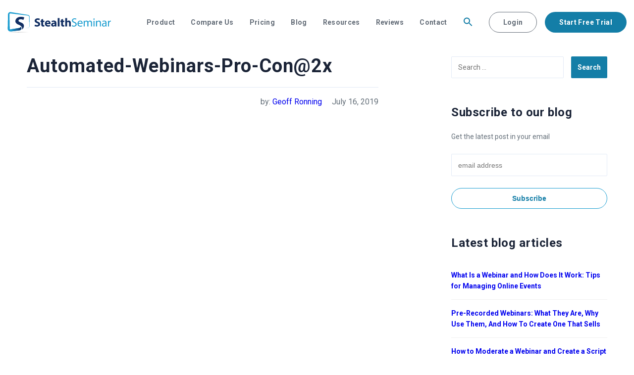

--- FILE ---
content_type: text/html; charset=UTF-8
request_url: https://stealthseminar.com/automated-webinars-pro-con2x/
body_size: 24249
content:
<!doctype html>
<html dir="ltr" lang="en-US" prefix="og: https://ogp.me/ns#">
<head><meta charset="UTF-8"><script>if(navigator.userAgent.match(/MSIE|Internet Explorer/i)||navigator.userAgent.match(/Trident\/7\..*?rv:11/i)){var href=document.location.href;if(!href.match(/[?&]nowprocket/)){if(href.indexOf("?")==-1){if(href.indexOf("#")==-1){document.location.href=href+"?nowprocket=1"}else{document.location.href=href.replace("#","?nowprocket=1#")}}else{if(href.indexOf("#")==-1){document.location.href=href+"&nowprocket=1"}else{document.location.href=href.replace("#","&nowprocket=1#")}}}}</script><script>class RocketLazyLoadScripts{constructor(){this.triggerEvents=["keydown","mousedown","mousemove","touchmove","touchstart","touchend","wheel"],this.userEventHandler=this._triggerListener.bind(this),this.touchStartHandler=this._onTouchStart.bind(this),this.touchMoveHandler=this._onTouchMove.bind(this),this.touchEndHandler=this._onTouchEnd.bind(this),this.clickHandler=this._onClick.bind(this),this.interceptedClicks=[],window.addEventListener("pageshow",(e=>{this.persisted=e.persisted})),window.addEventListener("DOMContentLoaded",(()=>{this._preconnect3rdParties()})),this.delayedScripts={normal:[],async:[],defer:[]},this.allJQueries=[]}_addUserInteractionListener(e){document.hidden?e._triggerListener():(this.triggerEvents.forEach((t=>window.addEventListener(t,e.userEventHandler,{passive:!0}))),window.addEventListener("touchstart",e.touchStartHandler,{passive:!0}),window.addEventListener("mousedown",e.touchStartHandler),document.addEventListener("visibilitychange",e.userEventHandler))}_removeUserInteractionListener(){this.triggerEvents.forEach((e=>window.removeEventListener(e,this.userEventHandler,{passive:!0}))),document.removeEventListener("visibilitychange",this.userEventHandler)}_onTouchStart(e){"HTML"!==e.target.tagName&&(window.addEventListener("touchend",this.touchEndHandler),window.addEventListener("mouseup",this.touchEndHandler),window.addEventListener("touchmove",this.touchMoveHandler,{passive:!0}),window.addEventListener("mousemove",this.touchMoveHandler),e.target.addEventListener("click",this.clickHandler),this._renameDOMAttribute(e.target,"onclick","rocket-onclick"))}_onTouchMove(e){window.removeEventListener("touchend",this.touchEndHandler),window.removeEventListener("mouseup",this.touchEndHandler),window.removeEventListener("touchmove",this.touchMoveHandler,{passive:!0}),window.removeEventListener("mousemove",this.touchMoveHandler),e.target.removeEventListener("click",this.clickHandler),this._renameDOMAttribute(e.target,"rocket-onclick","onclick")}_onTouchEnd(e){window.removeEventListener("touchend",this.touchEndHandler),window.removeEventListener("mouseup",this.touchEndHandler),window.removeEventListener("touchmove",this.touchMoveHandler,{passive:!0}),window.removeEventListener("mousemove",this.touchMoveHandler)}_onClick(e){e.target.removeEventListener("click",this.clickHandler),this._renameDOMAttribute(e.target,"rocket-onclick","onclick"),this.interceptedClicks.push(e),e.preventDefault(),e.stopPropagation(),e.stopImmediatePropagation()}_replayClicks(){window.removeEventListener("touchstart",this.touchStartHandler,{passive:!0}),window.removeEventListener("mousedown",this.touchStartHandler),this.interceptedClicks.forEach((e=>{e.target.dispatchEvent(new MouseEvent("click",{view:e.view,bubbles:!0,cancelable:!0}))}))}_renameDOMAttribute(e,t,n){e.hasAttribute&&e.hasAttribute(t)&&(event.target.setAttribute(n,event.target.getAttribute(t)),event.target.removeAttribute(t))}_triggerListener(){this._removeUserInteractionListener(this),"loading"===document.readyState?document.addEventListener("DOMContentLoaded",this._loadEverythingNow.bind(this)):this._loadEverythingNow()}_preconnect3rdParties(){let e=[];document.querySelectorAll("script[type=rocketlazyloadscript]").forEach((t=>{if(t.hasAttribute("src")){const n=new URL(t.src).origin;n!==location.origin&&e.push({src:n,crossOrigin:t.crossOrigin||"module"===t.getAttribute("data-rocket-type")})}})),e=[...new Map(e.map((e=>[JSON.stringify(e),e]))).values()],this._batchInjectResourceHints(e,"preconnect")}async _loadEverythingNow(){this.lastBreath=Date.now(),this._delayEventListeners(),this._delayJQueryReady(this),this._handleDocumentWrite(),this._registerAllDelayedScripts(),this._preloadAllScripts(),await this._loadScriptsFromList(this.delayedScripts.normal),await this._loadScriptsFromList(this.delayedScripts.defer),await this._loadScriptsFromList(this.delayedScripts.async);try{await this._triggerDOMContentLoaded(),await this._triggerWindowLoad()}catch(e){}window.dispatchEvent(new Event("rocket-allScriptsLoaded")),this._replayClicks()}_registerAllDelayedScripts(){document.querySelectorAll("script[type=rocketlazyloadscript]").forEach((e=>{e.hasAttribute("src")?e.hasAttribute("async")&&!1!==e.async?this.delayedScripts.async.push(e):e.hasAttribute("defer")&&!1!==e.defer||"module"===e.getAttribute("data-rocket-type")?this.delayedScripts.defer.push(e):this.delayedScripts.normal.push(e):this.delayedScripts.normal.push(e)}))}async _transformScript(e){return await this._littleBreath(),new Promise((t=>{const n=document.createElement("script");[...e.attributes].forEach((e=>{let t=e.nodeName;"type"!==t&&("data-rocket-type"===t&&(t="type"),n.setAttribute(t,e.nodeValue))})),e.hasAttribute("src")?(n.addEventListener("load",t),n.addEventListener("error",t)):(n.text=e.text,t());try{e.parentNode.replaceChild(n,e)}catch(e){t()}}))}async _loadScriptsFromList(e){const t=e.shift();return t?(await this._transformScript(t),this._loadScriptsFromList(e)):Promise.resolve()}_preloadAllScripts(){this._batchInjectResourceHints([...this.delayedScripts.normal,...this.delayedScripts.defer,...this.delayedScripts.async],"preload")}_batchInjectResourceHints(e,t){var n=document.createDocumentFragment();e.forEach((e=>{if(e.src){const i=document.createElement("link");i.href=e.src,i.rel=t,"preconnect"!==t&&(i.as="script"),e.getAttribute&&"module"===e.getAttribute("data-rocket-type")&&(i.crossOrigin=!0),e.crossOrigin&&(i.crossOrigin=e.crossOrigin),n.appendChild(i)}})),document.head.appendChild(n)}_delayEventListeners(){let e={};function t(t,n){!function(t){function n(n){return e[t].eventsToRewrite.indexOf(n)>=0?"rocket-"+n:n}e[t]||(e[t]={originalFunctions:{add:t.addEventListener,remove:t.removeEventListener},eventsToRewrite:[]},t.addEventListener=function(){arguments[0]=n(arguments[0]),e[t].originalFunctions.add.apply(t,arguments)},t.removeEventListener=function(){arguments[0]=n(arguments[0]),e[t].originalFunctions.remove.apply(t,arguments)})}(t),e[t].eventsToRewrite.push(n)}function n(e,t){let n=e[t];Object.defineProperty(e,t,{get:()=>n||function(){},set(i){e["rocket"+t]=n=i}})}t(document,"DOMContentLoaded"),t(window,"DOMContentLoaded"),t(window,"load"),t(window,"pageshow"),t(document,"readystatechange"),n(document,"onreadystatechange"),n(window,"onload"),n(window,"onpageshow")}_delayJQueryReady(e){let t=window.jQuery;Object.defineProperty(window,"jQuery",{get:()=>t,set(n){if(n&&n.fn&&!e.allJQueries.includes(n)){n.fn.ready=n.fn.init.prototype.ready=function(t){e.domReadyFired?t.bind(document)(n):document.addEventListener("rocket-DOMContentLoaded",(()=>t.bind(document)(n)))};const t=n.fn.on;n.fn.on=n.fn.init.prototype.on=function(){if(this[0]===window){function e(e){return e.split(" ").map((e=>"load"===e||0===e.indexOf("load.")?"rocket-jquery-load":e)).join(" ")}"string"==typeof arguments[0]||arguments[0]instanceof String?arguments[0]=e(arguments[0]):"object"==typeof arguments[0]&&Object.keys(arguments[0]).forEach((t=>{delete Object.assign(arguments[0],{[e(t)]:arguments[0][t]})[t]}))}return t.apply(this,arguments),this},e.allJQueries.push(n)}t=n}})}async _triggerDOMContentLoaded(){this.domReadyFired=!0,await this._littleBreath(),document.dispatchEvent(new Event("rocket-DOMContentLoaded")),await this._littleBreath(),window.dispatchEvent(new Event("rocket-DOMContentLoaded")),await this._littleBreath(),document.dispatchEvent(new Event("rocket-readystatechange")),await this._littleBreath(),document.rocketonreadystatechange&&document.rocketonreadystatechange()}async _triggerWindowLoad(){await this._littleBreath(),window.dispatchEvent(new Event("rocket-load")),await this._littleBreath(),window.rocketonload&&window.rocketonload(),await this._littleBreath(),this.allJQueries.forEach((e=>e(window).trigger("rocket-jquery-load"))),await this._littleBreath();const e=new Event("rocket-pageshow");e.persisted=this.persisted,window.dispatchEvent(e),await this._littleBreath(),window.rocketonpageshow&&window.rocketonpageshow({persisted:this.persisted})}_handleDocumentWrite(){const e=new Map;document.write=document.writeln=function(t){const n=document.currentScript,i=document.createRange(),r=n.parentElement;let o=e.get(n);void 0===o&&(o=n.nextSibling,e.set(n,o));const s=document.createDocumentFragment();i.setStart(s,0),s.appendChild(i.createContextualFragment(t)),r.insertBefore(s,o)}}async _littleBreath(){Date.now()-this.lastBreath>45&&(await this._requestAnimFrame(),this.lastBreath=Date.now())}async _requestAnimFrame(){return document.hidden?new Promise((e=>setTimeout(e))):new Promise((e=>requestAnimationFrame(e)))}static run(){const e=new RocketLazyLoadScripts;e._addUserInteractionListener(e)}}RocketLazyLoadScripts.run();</script>
	
	<meta name="viewport" content="width=device-width, initial-scale=1.0">
	<meta name="X-UA-Compatible" content="ie=edge">
<meta http-equiv="Content-Security-Policy" content="upgrade-insecure-requests">
	<link rel="http://gmpg.org/xfn/11">
	<title>Automated-Webinars-Pro-Con@2x | StealthSeminar</title><link rel="preload" as="style" href="https://fonts.googleapis.com/css?family=Roboto%3A300%2C300i%2C400%2C400i%2C500%2C700&#038;display=swap" /><link rel="stylesheet" href="https://fonts.googleapis.com/css?family=Roboto%3A300%2C300i%2C400%2C400i%2C500%2C700&#038;display=swap" media="print" onload="this.media='all'" /><noscript><link rel="stylesheet" href="https://fonts.googleapis.com/css?family=Roboto%3A300%2C300i%2C400%2C400i%2C500%2C700&#038;display=swap" /></noscript><link rel="stylesheet" href="https://stealthseminar.com/wp-content/cache/min/1/02e4efe9cff35db3f13eb1e3345a958c.css" media="all" data-minify="1" />

		<!-- All in One SEO 4.9.3 - aioseo.com -->
	<meta name="robots" content="noindex, max-image-preview:large" />
	<meta name="author" content="Geoff Ronning"/>
	<link rel="canonical" href="https://stealthseminar.com/automated-webinars-pro-con2x/" />
	<meta name="generator" content="All in One SEO (AIOSEO) 4.9.3" />
		<meta property="og:locale" content="en_US" />
		<meta property="og:site_name" content="StealthSeminar | Live and Automated Webinar Software" />
		<meta property="og:type" content="article" />
		<meta property="og:title" content="Automated-Webinars-Pro-Con@2x | StealthSeminar" />
		<meta property="og:url" content="https://stealthseminar.com/automated-webinars-pro-con2x/" />
		<meta property="article:published_time" content="2019-07-16T20:05:33+00:00" />
		<meta property="article:modified_time" content="2022-07-21T04:43:14+00:00" />
		<meta name="twitter:card" content="summary" />
		<meta name="twitter:title" content="Automated-Webinars-Pro-Con@2x | StealthSeminar" />
		<script type="application/ld+json" class="aioseo-schema">
			{"@context":"https:\/\/schema.org","@graph":[{"@type":"BreadcrumbList","@id":"https:\/\/stealthseminar.com\/automated-webinars-pro-con2x\/#breadcrumblist","itemListElement":[{"@type":"ListItem","@id":"https:\/\/stealthseminar.com#listItem","position":1,"name":"Home","item":"https:\/\/stealthseminar.com","nextItem":{"@type":"ListItem","@id":"https:\/\/stealthseminar.com\/automated-webinars-pro-con2x\/#listItem","name":"Automated-Webinars-Pro-Con@2x"}},{"@type":"ListItem","@id":"https:\/\/stealthseminar.com\/automated-webinars-pro-con2x\/#listItem","position":2,"name":"Automated-Webinars-Pro-Con@2x","previousItem":{"@type":"ListItem","@id":"https:\/\/stealthseminar.com#listItem","name":"Home"}}]},{"@type":"ItemPage","@id":"https:\/\/stealthseminar.com\/automated-webinars-pro-con2x\/#itempage","url":"https:\/\/stealthseminar.com\/automated-webinars-pro-con2x\/","name":"Automated-Webinars-Pro-Con@2x | StealthSeminar","inLanguage":"en-US","isPartOf":{"@id":"https:\/\/stealthseminar.com\/#website"},"breadcrumb":{"@id":"https:\/\/stealthseminar.com\/automated-webinars-pro-con2x\/#breadcrumblist"},"author":{"@id":"https:\/\/stealthseminar.com\/author\/geoff\/#author"},"creator":{"@id":"https:\/\/stealthseminar.com\/author\/geoff\/#author"},"datePublished":"2019-07-16T16:05:33-05:00","dateModified":"2022-07-21T00:43:14-05:00"},{"@type":"Organization","@id":"https:\/\/stealthseminar.com\/#organization","name":"StealthSeminar","description":"Live and Automated Webinar Software","url":"https:\/\/stealthseminar.com\/"},{"@type":"Person","@id":"https:\/\/stealthseminar.com\/author\/geoff\/#author","url":"https:\/\/stealthseminar.com\/author\/geoff\/","name":"Geoff Ronning","image":{"@type":"ImageObject","@id":"https:\/\/stealthseminar.com\/automated-webinars-pro-con2x\/#authorImage","url":"https:\/\/secure.gravatar.com\/avatar\/5629a6905403096adebca21a201560d42f1708edab31dd28d74df675bc592196?s=96&d=mm&r=g","width":96,"height":96,"caption":"Geoff Ronning"}},{"@type":"WebSite","@id":"https:\/\/stealthseminar.com\/#website","url":"https:\/\/stealthseminar.com\/","name":"StealthSeminar","description":"Live and Automated Webinar Software","inLanguage":"en-US","publisher":{"@id":"https:\/\/stealthseminar.com\/#organization"}}]}
		</script>
		<!-- All in One SEO -->

<link rel='dns-prefetch' href='//fonts.googleapis.com' />
<link rel='dns-prefetch' href='//i1.wp.com' />
<link href='https://fonts.gstatic.com' crossorigin rel='preconnect' />
<link href='https://i1.wp.com' rel='preconnect' />
<link rel="alternate" title="oEmbed (JSON)" type="application/json+oembed" href="https://stealthseminar.com/wp-json/oembed/1.0/embed?url=https%3A%2F%2Fstealthseminar.com%2Fautomated-webinars-pro-con2x%2F" />
<link rel="alternate" title="oEmbed (XML)" type="text/xml+oembed" href="https://stealthseminar.com/wp-json/oembed/1.0/embed?url=https%3A%2F%2Fstealthseminar.com%2Fautomated-webinars-pro-con2x%2F&#038;format=xml" />
<style id='wp-img-auto-sizes-contain-inline-css' type='text/css'>
img:is([sizes=auto i],[sizes^="auto," i]){contain-intrinsic-size:3000px 1500px}
/*# sourceURL=wp-img-auto-sizes-contain-inline-css */
</style>
<style id='wp-emoji-styles-inline-css' type='text/css'>

	img.wp-smiley, img.emoji {
		display: inline !important;
		border: none !important;
		box-shadow: none !important;
		height: 1em !important;
		width: 1em !important;
		margin: 0 0.07em !important;
		vertical-align: -0.1em !important;
		background: none !important;
		padding: 0 !important;
	}
/*# sourceURL=wp-emoji-styles-inline-css */
</style>

<style id='global-styles-inline-css' type='text/css'>
:root{--wp--preset--aspect-ratio--square: 1;--wp--preset--aspect-ratio--4-3: 4/3;--wp--preset--aspect-ratio--3-4: 3/4;--wp--preset--aspect-ratio--3-2: 3/2;--wp--preset--aspect-ratio--2-3: 2/3;--wp--preset--aspect-ratio--16-9: 16/9;--wp--preset--aspect-ratio--9-16: 9/16;--wp--preset--color--black: #000000;--wp--preset--color--cyan-bluish-gray: #abb8c3;--wp--preset--color--white: #ffffff;--wp--preset--color--pale-pink: #f78da7;--wp--preset--color--vivid-red: #cf2e2e;--wp--preset--color--luminous-vivid-orange: #ff6900;--wp--preset--color--luminous-vivid-amber: #fcb900;--wp--preset--color--light-green-cyan: #7bdcb5;--wp--preset--color--vivid-green-cyan: #00d084;--wp--preset--color--pale-cyan-blue: #8ed1fc;--wp--preset--color--vivid-cyan-blue: #0693e3;--wp--preset--color--vivid-purple: #9b51e0;--wp--preset--gradient--vivid-cyan-blue-to-vivid-purple: linear-gradient(135deg,rgb(6,147,227) 0%,rgb(155,81,224) 100%);--wp--preset--gradient--light-green-cyan-to-vivid-green-cyan: linear-gradient(135deg,rgb(122,220,180) 0%,rgb(0,208,130) 100%);--wp--preset--gradient--luminous-vivid-amber-to-luminous-vivid-orange: linear-gradient(135deg,rgb(252,185,0) 0%,rgb(255,105,0) 100%);--wp--preset--gradient--luminous-vivid-orange-to-vivid-red: linear-gradient(135deg,rgb(255,105,0) 0%,rgb(207,46,46) 100%);--wp--preset--gradient--very-light-gray-to-cyan-bluish-gray: linear-gradient(135deg,rgb(238,238,238) 0%,rgb(169,184,195) 100%);--wp--preset--gradient--cool-to-warm-spectrum: linear-gradient(135deg,rgb(74,234,220) 0%,rgb(151,120,209) 20%,rgb(207,42,186) 40%,rgb(238,44,130) 60%,rgb(251,105,98) 80%,rgb(254,248,76) 100%);--wp--preset--gradient--blush-light-purple: linear-gradient(135deg,rgb(255,206,236) 0%,rgb(152,150,240) 100%);--wp--preset--gradient--blush-bordeaux: linear-gradient(135deg,rgb(254,205,165) 0%,rgb(254,45,45) 50%,rgb(107,0,62) 100%);--wp--preset--gradient--luminous-dusk: linear-gradient(135deg,rgb(255,203,112) 0%,rgb(199,81,192) 50%,rgb(65,88,208) 100%);--wp--preset--gradient--pale-ocean: linear-gradient(135deg,rgb(255,245,203) 0%,rgb(182,227,212) 50%,rgb(51,167,181) 100%);--wp--preset--gradient--electric-grass: linear-gradient(135deg,rgb(202,248,128) 0%,rgb(113,206,126) 100%);--wp--preset--gradient--midnight: linear-gradient(135deg,rgb(2,3,129) 0%,rgb(40,116,252) 100%);--wp--preset--font-size--small: 13px;--wp--preset--font-size--medium: 20px;--wp--preset--font-size--large: 36px;--wp--preset--font-size--x-large: 42px;--wp--preset--spacing--20: 0.44rem;--wp--preset--spacing--30: 0.67rem;--wp--preset--spacing--40: 1rem;--wp--preset--spacing--50: 1.5rem;--wp--preset--spacing--60: 2.25rem;--wp--preset--spacing--70: 3.38rem;--wp--preset--spacing--80: 5.06rem;--wp--preset--shadow--natural: 6px 6px 9px rgba(0, 0, 0, 0.2);--wp--preset--shadow--deep: 12px 12px 50px rgba(0, 0, 0, 0.4);--wp--preset--shadow--sharp: 6px 6px 0px rgba(0, 0, 0, 0.2);--wp--preset--shadow--outlined: 6px 6px 0px -3px rgb(255, 255, 255), 6px 6px rgb(0, 0, 0);--wp--preset--shadow--crisp: 6px 6px 0px rgb(0, 0, 0);}:where(.is-layout-flex){gap: 0.5em;}:where(.is-layout-grid){gap: 0.5em;}body .is-layout-flex{display: flex;}.is-layout-flex{flex-wrap: wrap;align-items: center;}.is-layout-flex > :is(*, div){margin: 0;}body .is-layout-grid{display: grid;}.is-layout-grid > :is(*, div){margin: 0;}:where(.wp-block-columns.is-layout-flex){gap: 2em;}:where(.wp-block-columns.is-layout-grid){gap: 2em;}:where(.wp-block-post-template.is-layout-flex){gap: 1.25em;}:where(.wp-block-post-template.is-layout-grid){gap: 1.25em;}.has-black-color{color: var(--wp--preset--color--black) !important;}.has-cyan-bluish-gray-color{color: var(--wp--preset--color--cyan-bluish-gray) !important;}.has-white-color{color: var(--wp--preset--color--white) !important;}.has-pale-pink-color{color: var(--wp--preset--color--pale-pink) !important;}.has-vivid-red-color{color: var(--wp--preset--color--vivid-red) !important;}.has-luminous-vivid-orange-color{color: var(--wp--preset--color--luminous-vivid-orange) !important;}.has-luminous-vivid-amber-color{color: var(--wp--preset--color--luminous-vivid-amber) !important;}.has-light-green-cyan-color{color: var(--wp--preset--color--light-green-cyan) !important;}.has-vivid-green-cyan-color{color: var(--wp--preset--color--vivid-green-cyan) !important;}.has-pale-cyan-blue-color{color: var(--wp--preset--color--pale-cyan-blue) !important;}.has-vivid-cyan-blue-color{color: var(--wp--preset--color--vivid-cyan-blue) !important;}.has-vivid-purple-color{color: var(--wp--preset--color--vivid-purple) !important;}.has-black-background-color{background-color: var(--wp--preset--color--black) !important;}.has-cyan-bluish-gray-background-color{background-color: var(--wp--preset--color--cyan-bluish-gray) !important;}.has-white-background-color{background-color: var(--wp--preset--color--white) !important;}.has-pale-pink-background-color{background-color: var(--wp--preset--color--pale-pink) !important;}.has-vivid-red-background-color{background-color: var(--wp--preset--color--vivid-red) !important;}.has-luminous-vivid-orange-background-color{background-color: var(--wp--preset--color--luminous-vivid-orange) !important;}.has-luminous-vivid-amber-background-color{background-color: var(--wp--preset--color--luminous-vivid-amber) !important;}.has-light-green-cyan-background-color{background-color: var(--wp--preset--color--light-green-cyan) !important;}.has-vivid-green-cyan-background-color{background-color: var(--wp--preset--color--vivid-green-cyan) !important;}.has-pale-cyan-blue-background-color{background-color: var(--wp--preset--color--pale-cyan-blue) !important;}.has-vivid-cyan-blue-background-color{background-color: var(--wp--preset--color--vivid-cyan-blue) !important;}.has-vivid-purple-background-color{background-color: var(--wp--preset--color--vivid-purple) !important;}.has-black-border-color{border-color: var(--wp--preset--color--black) !important;}.has-cyan-bluish-gray-border-color{border-color: var(--wp--preset--color--cyan-bluish-gray) !important;}.has-white-border-color{border-color: var(--wp--preset--color--white) !important;}.has-pale-pink-border-color{border-color: var(--wp--preset--color--pale-pink) !important;}.has-vivid-red-border-color{border-color: var(--wp--preset--color--vivid-red) !important;}.has-luminous-vivid-orange-border-color{border-color: var(--wp--preset--color--luminous-vivid-orange) !important;}.has-luminous-vivid-amber-border-color{border-color: var(--wp--preset--color--luminous-vivid-amber) !important;}.has-light-green-cyan-border-color{border-color: var(--wp--preset--color--light-green-cyan) !important;}.has-vivid-green-cyan-border-color{border-color: var(--wp--preset--color--vivid-green-cyan) !important;}.has-pale-cyan-blue-border-color{border-color: var(--wp--preset--color--pale-cyan-blue) !important;}.has-vivid-cyan-blue-border-color{border-color: var(--wp--preset--color--vivid-cyan-blue) !important;}.has-vivid-purple-border-color{border-color: var(--wp--preset--color--vivid-purple) !important;}.has-vivid-cyan-blue-to-vivid-purple-gradient-background{background: var(--wp--preset--gradient--vivid-cyan-blue-to-vivid-purple) !important;}.has-light-green-cyan-to-vivid-green-cyan-gradient-background{background: var(--wp--preset--gradient--light-green-cyan-to-vivid-green-cyan) !important;}.has-luminous-vivid-amber-to-luminous-vivid-orange-gradient-background{background: var(--wp--preset--gradient--luminous-vivid-amber-to-luminous-vivid-orange) !important;}.has-luminous-vivid-orange-to-vivid-red-gradient-background{background: var(--wp--preset--gradient--luminous-vivid-orange-to-vivid-red) !important;}.has-very-light-gray-to-cyan-bluish-gray-gradient-background{background: var(--wp--preset--gradient--very-light-gray-to-cyan-bluish-gray) !important;}.has-cool-to-warm-spectrum-gradient-background{background: var(--wp--preset--gradient--cool-to-warm-spectrum) !important;}.has-blush-light-purple-gradient-background{background: var(--wp--preset--gradient--blush-light-purple) !important;}.has-blush-bordeaux-gradient-background{background: var(--wp--preset--gradient--blush-bordeaux) !important;}.has-luminous-dusk-gradient-background{background: var(--wp--preset--gradient--luminous-dusk) !important;}.has-pale-ocean-gradient-background{background: var(--wp--preset--gradient--pale-ocean) !important;}.has-electric-grass-gradient-background{background: var(--wp--preset--gradient--electric-grass) !important;}.has-midnight-gradient-background{background: var(--wp--preset--gradient--midnight) !important;}.has-small-font-size{font-size: var(--wp--preset--font-size--small) !important;}.has-medium-font-size{font-size: var(--wp--preset--font-size--medium) !important;}.has-large-font-size{font-size: var(--wp--preset--font-size--large) !important;}.has-x-large-font-size{font-size: var(--wp--preset--font-size--x-large) !important;}
/*# sourceURL=global-styles-inline-css */
</style>

<style id='classic-theme-styles-inline-css' type='text/css'>
/*! This file is auto-generated */
.wp-block-button__link{color:#fff;background-color:#32373c;border-radius:9999px;box-shadow:none;text-decoration:none;padding:calc(.667em + 2px) calc(1.333em + 2px);font-size:1.125em}.wp-block-file__button{background:#32373c;color:#fff;text-decoration:none}
/*# sourceURL=/wp-includes/css/classic-themes.min.css */
</style>







<style id='rocket-lazyload-inline-css' type='text/css'>
.rll-youtube-player{position:relative;padding-bottom:56.23%;height:0;overflow:hidden;max-width:100%;}.rll-youtube-player:focus-within{outline: 2px solid currentColor;outline-offset: 5px;}.rll-youtube-player iframe{position:absolute;top:0;left:0;width:100%;height:100%;z-index:100;background:0 0}.rll-youtube-player img{bottom:0;display:block;left:0;margin:auto;max-width:100%;width:100%;position:absolute;right:0;top:0;border:none;height:auto;-webkit-transition:.4s all;-moz-transition:.4s all;transition:.4s all}.rll-youtube-player img:hover{-webkit-filter:brightness(75%)}.rll-youtube-player .play{height:100%;width:100%;left:0;top:0;position:absolute;background:url(https://i1.wp.com/stealthseminar.com/wp-content/plugins/wp-rocket/assets/img/youtube.png) no-repeat center;background-color: transparent !important;cursor:pointer;border:none;}
/*# sourceURL=rocket-lazyload-inline-css */
</style>
<script type="text/javascript" src="https://stealthseminar.com/wp-includes/js/jquery/jquery.min.js?ver=3.7.1" id="jquery-core-js" defer></script>
<script type="text/javascript" src="https://stealthseminar.com/wp-includes/js/jquery/jquery-migrate.min.js?ver=3.4.1" id="jquery-migrate-js" defer></script>
<link rel="https://api.w.org/" href="https://stealthseminar.com/wp-json/" /><link rel="alternate" title="JSON" type="application/json" href="https://stealthseminar.com/wp-json/wp/v2/media/12806" /><link rel="EditURI" type="application/rsd+xml" title="RSD" href="https://stealthseminar.com/xmlrpc.php?rsd" />
<meta name="generator" content="WordPress 6.9" />
<link rel='shortlink' href='https://stealthseminar.com/?p=12806' />
<script type="rocketlazyloadscript" data-rocket-type="text/javascript">!function(e,t){(e=t.createElement("script")).src="https://cdn.convertbox.com/convertbox/js/embed.js",e.id="app-convertbox-script",e.async=true,e.dataset.uuid="d75cd4c7-9024-498a-aaac-dda7103394d6",document.getElementsByTagName("head")[0].appendChild(e)}(window,document);</script>
<script type="rocketlazyloadscript">var cb_wp=cb_wp || {};cb_wp.is_user_logged_in=false;cb_wp.post_data={"id":12806,"tags":[],"post_type":"attachment","cats":[]};</script><!-- Google Tag Manager -->
<script type="rocketlazyloadscript">(function(w,d,s,l,i){w[l]=w[l]||[];w[l].push({'gtm.start':
new Date().getTime(),event:'gtm.js'});var f=d.getElementsByTagName(s)[0],
j=d.createElement(s),dl=l!='dataLayer'?'&l='+l:'';j.async=true;j.src=
'https://www.googletagmanager.com/gtm.js?id='+i+dl;f.parentNode.insertBefore(j,f);
})(window,document,'script','dataLayer','GTM-KH4NLMS');</script>
<!-- End Google Tag Manager -->
<meta name="google-site-verification" content="TQ7GbsGYpIFAR-nXyMvWF-C4g8Gt9RDYAIufS7mxixM" />
<meta name="google-site-verification" content="hnwhvI6MTXFnvSnX2E0S11fqiPaF7HcdtYkP0ly36Bc" />
<script data-minify="1" src='https://stealthseminar.com/wp-content/cache/min/1/tracking.js?ver=1769077226' type='text/javascript' async='true' onload='_mri="880",_mr_domain="ronning.ontraport.net",mrtracking();'></script>
<!-- Please do not remove -->

<!-- Global site tag (gtag.js) - Google Ads: 374505237 -->
<script type="rocketlazyloadscript" async src="https://www.googletagmanager.com/gtag/js?id=AW-374505237"></script>
<script type="rocketlazyloadscript">
  window.dataLayer = window.dataLayer || [];
  function gtag(){dataLayer.push(arguments);}
  gtag('js', new Date());

  gtag('config', 'AW-374505237');
</script>

<script type="rocketlazyloadscript" data-rocket-type="text/javascript">!function(e,t,n){function a(){var e=t.getElementsByTagName("script")[0],n=t.createElement("script");n.type="text/javascript",n.async=!0,n.src="https://beacon-v2.helpscout.net",e.parentNode.insertBefore(n,e)}if(e.Beacon=n=function(t,n,a){e.Beacon.readyQueue.push({method:t,options:n,data:a})},n.readyQueue=[],"complete"===t.readyState)return a();e.attachEvent?e.attachEvent("onload",a):e.addEventListener("load",a,!1)}(window,document,window.Beacon||function(){});</script>

<script type="rocketlazyloadscript" data-rocket-type="text/javascript">window.Beacon('init', '2b848b90-58c2-44a5-9811-432bc948f037')</script>            <script type="rocketlazyloadscript" data-rocket-type="text/javascript"><!--
                                function powerpress_pinw(pinw_url){window.open(pinw_url, 'PowerPressPlayer','toolbar=0,status=0,resizable=1,width=460,height=320');	return false;}
                //-->

                // tabnab protection
                window.addEventListener('load', function () {
                    // make all links have rel="noopener noreferrer"
                    document.querySelectorAll('a[target="_blank"]').forEach(link => {
                        link.setAttribute('rel', 'noopener noreferrer');
                    });
                });
            </script>
            <link rel="icon" href="https://i1.wp.com/stealthseminar.com/wp-content/uploads/cropped-1bb87d41d15fe27b500a4bfcde01bb0e-32x32.png" sizes="32x32" />
<link rel="icon" href="https://i1.wp.com/stealthseminar.com/wp-content/uploads/cropped-1bb87d41d15fe27b500a4bfcde01bb0e-192x192.png" sizes="192x192" />
<link rel="apple-touch-icon" href="https://i1.wp.com/stealthseminar.com/wp-content/uploads/cropped-1bb87d41d15fe27b500a4bfcde01bb0e-180x180.png" />
<meta name="msapplication-TileImage" content="https://i1.wp.com/stealthseminar.com/wp-content/uploads/cropped-1bb87d41d15fe27b500a4bfcde01bb0e-270x270.png" />
		<style type="text/css" id="wp-custom-css">
			


.resources .hentry{
	padding-top:20px;
}

.resources .resources-item {
        display: flex;
    }

.h-integrations-images img{
	    margin: 0 1rem 1rem;
}


#mc_embed_signup .button	{
padding: 13px 28px !important;
	    line-height: 1 !important;
    font-size: .875rem !important;
    font-weight: 700 !important;
	border-radius: 29px !important;
	border: 1px solid #199dd0 !important;
	color: #147ea7 !important;
	width: 100% !important;
	cursor: pointer !important;
background: #ffffff !important; 
height: auto !important;
}

#mc_embed_signup input.email{
width: 100% !important;
margin: 0px !important;

min-height: 45px !important;
}

.wpcf7-form-control-wrap{
margin-bottom: 15px;
}

.h-features-item#feature-item-4 {
   margin-left: 10px;
}

#feature-item-4.h-features-item img.size-full {
	margin-left: -50px;
}

/* .compare__mobile-header .compare__mobile-header-item {
	flex: 0 0;
} */
.compare__mobile .compare__mobile-header {
	overflow: hidden;
}


		</style>
		<style type="text/css" media="screen">.is-menu path.search-icon-path { fill: #147ea7;}body .popup-search-close:after, body .search-close:after { border-color: #147ea7;}body .popup-search-close:before, body .search-close:before { border-color: #147ea7;}</style><noscript><style id="rocket-lazyload-nojs-css">.rll-youtube-player, [data-lazy-src]{display:none !important;}</style></noscript>	<meta name="ahrefs-site-verification" content="0a99e6e627ae01f8c7c4ebb8782d438dfcadaa36c891c13d1e63d23a9e77efd1">
</head>
<body class="attachment wp-singular attachment-template-default single single-attachment postid-12806 attachmentid-12806 attachment-png wp-theme-stealthseminar-2019 stealthseminar-2019">

	<header id="site-header" class="header">
		<div id="fixed-nav" class="header-menu-container">
			<div class="container container-large">

				<div class="header-branding">
					<p class="screen-reader-text">StealthSeminar</p>

					<a class="header-logo-link" href="https://stealthseminar.com/">
						<svg class="logo--color" width="209" height="42" viewBox="0 0 209 42" xmlns="http://www.w3.org/2000/svg" xmlns:xlink="http://www.w3.org/1999/xlink">
    <defs>
        <radialGradient cx="50.269%" cy="58.044%" fx="50.269%" fy="58.044%" r="1534.542%" gradientTransform="matrix(.03337 0 0 .53103 .486 .272)" id="logo-radial-gradient">
            <stop stop-color="#CCC" offset="0%"/>
            <stop stop-color="#FFF" offset="100%"/>
        </radialGradient>
        <linearGradient x1="0%" y1="50.001%" x2="99.999%" y2="50.001%" id="logo-gradient">
            <stop stop-color="#1F9ED1" offset="0%"/>
            <stop stop-color="#122F64" offset="100%"/>
        </linearGradient>
    </defs>

	<path transform="translate(0 40.16)" d="M0 .983c0 .408 9.904.738 22.122.738 12.217 0 22.121-.33 22.121-.738S34.34.245 22.122.245C9.904.245 0 .575 0 .983" fill="url(#logo-radial-gradient)"/>
    <path d="M22.832 37.113c-.039.001-.077-.005-.116-.007l-.168.028.284-.02z" fill="#000"/>
	<path transform="translate(.348 .226)" d="M44.494 9.651l-.01-.272-.037-.27a3.714 3.714 0 0 0-.322-1.043 3.692 3.692 0 0 0-.604-.918c-.24-.28-.527-.52-.84-.722a4.083 4.083 0 0 0-2.124-.643l.1.008L5.833.133 5.759.12 5.634.119a4.824 4.824 0 0 0-3.259 1.215 4.762 4.762 0 0 0-1.082 1.403c-.07.131-.133.266-.184.407a3.367 3.367 0 0 0-.144.423c-.04.146-.081.278-.107.458l-.04.256-.016.125-.005.077-.011.155-.006.076-.004.114v.039l-.007.309-.013.618-.024 1.235L.682 9.5l-.2 9.883-.201 9.884-.05 2.47-.025 1.236-.013.618-.006.309c-.002.037 0 .138.003.218l.01.25a5.395 5.395 0 0 0 1.699 3.573 5.58 5.58 0 0 0 3.735 1.498l.123.001.19-.023s17.814-2.223 19.37-2.454c1.859-1.373 2.751-2.778 2.647-4.179-.08-1.074-.712-2.045-1.468-2.84-.216.88-.83 1.579-1.805 2.016-.624.476-19.197 3.118-19.197 3.118.047.004.093.009.14.006l-.314.023.174-.029a1.174 1.174 0 0 1-.67-.26 1.201 1.201 0 0 1-.43-.77l-.006-.058c-.002-.023-.008-.024-.007-.09l-.007-.309-.012-.618-.025-1.235-.05-2.471-.2-9.884-.2-9.883-.05-2.471-.026-1.235-.012-.618-.007-.31v-.043l-.002.042V4.9l.001-.081v.004l.002-.035.004-.155.003-.077.006-.027a.397.397 0 0 0 .008-.05c-.003-.025.017-.09.028-.144.007-.057.028-.11.047-.164a1.864 1.864 0 0 1 .46-.73c.327-.323.77-.517 1.244-.545l-.159-.02.2.014c-.014.001-.027.005-.04.006l34.864 4.256.06.007h.039a2.72 2.72 0 0 1 2.013.834c.176.18.325.386.438.61.122.221.201.463.253.71l.034.187.014.19c.006.059.01.13.01.212l.005.23.037 1.851.15 7.4.15 7.401.038 1.85c.029.612-.023 1.192-.286 1.724-.121.267-.284.517-.48.738-.192.226-.422.42-.672.581a3.29 3.29 0 0 1-1.704.524h-.014l-4.737.77 4.762-.58h-.011l.014-.001h-.003a3.515 3.515 0 0 0 2.59-1.093c.225-.233.416-.5.562-.79a3.29 3.29 0 0 0 .321-.922l.042-.248.017-.23c.015-.174.01-.314.016-.473l.037-1.85.15-7.4.15-7.4.037-1.851.005-.231a3.047 3.047 0 0 0-.001-.25" fill="#1F9FD1" />
	<path d="M26.634 14.913c2.668 0 4.528.76 5.564 1.279l1.896-4.914c-1.54-.72-3.736-1.359-6.808-1.359-6.428 0-10.682 3.516-11.171 8.11-.417 3.916 2.271 6.393 6.633 7.951 1.633.6 2.736 1.148 3.399 1.77 1.43 1.033 3.386 2.851 3.558 5.158.077 1.042-.214 2.056-.864 3.036 2.675-1.544 4.143-3.959 4.425-6.608.404-3.795-1.597-6.272-6.22-8.03-3.377-1.318-4.833-2.078-4.65-3.796.148-1.398 1.57-2.597 4.238-2.597" fill="#133064"/>
	<path transform="translate(7.315 29.832)" d="M17.725 2.353c-.51.39-12.988 2.223-17.548 2.882V9.66C4.196 9.16 17.04 7.551 18.35 7.357c1.86-1.373 2.752-2.779 2.648-4.18-.08-1.073-.712-2.045-1.469-2.84-.216.88-.83 1.58-1.804 2.016" fill="url(#logo-gradient)" />
	<g transform="translate(0 .226)">
		<path d="M55.52 25.505c.996.503 2.525 1.007 4.103 1.007 1.699 0 2.597-.695 2.597-1.751 0-1.007-.777-1.583-2.743-2.279-2.718-.935-4.49-2.423-4.49-4.774 0-2.758 2.33-4.869 6.19-4.869 1.844 0 3.203.384 4.174.816l-.825 2.95a7.857 7.857 0 0 0-3.423-.767c-1.602 0-2.378.72-2.378 1.559 0 1.031.922 1.487 3.033 2.279 2.889 1.055 4.248 2.542 4.248 4.821 0 2.71-2.112 5.014-6.602 5.014-1.868 0-3.713-.48-4.636-.984l.753-3.022zM71.896 14.182v3.359h2.645v2.687h-2.645v4.245c0 1.416.34 2.063 1.456 2.063.46 0 .825-.048 1.092-.096l.025 2.759c-.486.192-1.36.312-2.404.312-1.189 0-2.184-.408-2.767-1.008-.68-.695-1.019-1.823-1.019-3.478v-4.797h-1.577V17.54h1.577v-2.543l3.617-.816zM83.567 22.074c0-.887-.39-2.374-2.088-2.374-1.553 0-2.184 1.39-2.281 2.374h4.369zm-4.345 2.495c.121 1.511 1.626 2.231 3.35 2.231 1.261 0 2.28-.168 3.276-.48l.486 2.471c-1.214.48-2.695.72-4.297.72-4.029 0-6.335-2.303-6.335-5.973 0-2.975 1.87-6.261 5.996-6.261 3.834 0 5.291 2.95 5.291 5.853 0 .624-.073 1.175-.122 1.44h-7.645zM95.3 23.73c-1.94-.024-3.445.431-3.445 1.846 0 .936.63 1.392 1.456 1.392.922 0 1.674-.6 1.917-1.343.049-.192.073-.408.073-.624V23.73zm.438 5.54l-.218-1.174h-.073c-.777.935-1.99 1.438-3.398 1.438-2.403 0-3.835-1.726-3.835-3.597 0-3.047 2.767-4.51 6.965-4.486v-.168c0-.624-.34-1.511-2.16-1.511-1.213 0-2.5.407-3.276.887l-.68-2.35c.825-.456 2.452-1.032 4.612-1.032 3.956 0 5.218 2.303 5.218 5.061v4.078c0 1.128.05 2.207.17 2.855h-3.325z" fill="#133064"/>
		<path fill="#133064" d="M101.504 29.27h3.688V12.24h-3.688zM112.126 14.182v3.359h2.646v2.687h-2.646v4.245c0 1.416.34 2.063 1.457 2.063.46 0 .825-.048 1.092-.096l.024 2.759c-.485.192-1.36.312-2.403.312-1.189 0-2.184-.408-2.767-1.008-.68-.695-1.02-1.823-1.02-3.478v-4.797h-1.576V17.54h1.577v-2.543l3.616-.816zM116.84 12.24h3.688v6.692h.049c.388-.503.874-.888 1.456-1.2.534-.287 1.238-.455 1.918-.455 2.354 0 4.15 1.607 4.15 5.133v6.86h-3.69v-6.452c0-1.535-.533-2.59-1.917-2.59-.97 0-1.577.623-1.845 1.27-.096.24-.12.553-.12.816v6.957h-3.69V12.239z"/>
		<path d="M130.432 26.728a7.55 7.55 0 0 0 3.786 1.056c2.16 0 3.423-1.128 3.423-2.759 0-1.511-.874-2.375-3.083-3.214-2.67-.936-4.32-2.303-4.32-4.582 0-2.519 2.111-4.39 5.291-4.39 1.675 0 2.888.384 3.617.792l-.583 1.703a6.579 6.579 0 0 0-3.107-.768c-2.233 0-3.082 1.32-3.082 2.423 0 1.512.995 2.255 3.252 3.119 2.767 1.055 4.175 2.374 4.175 4.749 0 2.495-1.87 4.654-5.728 4.654-1.578 0-3.3-.456-4.175-1.032l.534-1.751zM149.717 22.338c.025-1.343-.558-3.43-2.961-3.43-2.16 0-3.107 1.967-3.277 3.43h6.238zm-6.262 1.512c.048 2.854 1.893 4.03 4.03 4.03 1.528 0 2.45-.264 3.252-.6l.364 1.511c-.753.336-2.04.72-3.908.72-3.616 0-5.776-2.35-5.776-5.853 0-3.503 2.086-6.261 5.509-6.261 3.835 0 4.855 3.334 4.855 5.47 0 .43-.05.767-.074.983h-8.252zM154.007 20.803c0-1.2-.024-2.183-.096-3.142h1.869l.096 1.87h.073c.655-1.103 1.748-2.134 3.69-2.134 1.602 0 2.815.96 3.325 2.327h.048a4.802 4.802 0 0 1 1.31-1.511c.705-.528 1.481-.816 2.598-.816 1.553 0 3.859 1.007 3.859 5.037v6.837h-2.087v-6.573c0-2.23-.825-3.574-2.549-3.574-1.213 0-2.16.887-2.524 1.92-.097.287-.17.67-.17 1.055v7.172h-2.087v-6.957c0-1.847-.826-3.19-2.452-3.19-1.335 0-2.306 1.055-2.645 2.11-.121.313-.17.673-.17 1.032v7.005h-2.088v-8.468zM173.738 29.27h2.136V17.66h-2.136v11.61zm2.379-14.872c.024.72-.51 1.296-1.36 1.296-.752 0-1.286-.576-1.286-1.296 0-.743.558-1.319 1.335-1.319.801 0 1.311.576 1.311 1.32zM178.869 20.803c0-1.2-.024-2.183-.097-3.142h1.893l.121 1.919h.05c.582-1.104 1.941-2.183 3.882-2.183 1.627 0 4.15.96 4.15 4.941v6.933h-2.135v-6.693c0-1.87-.703-3.43-2.719-3.43-1.408 0-2.5.983-2.864 2.159-.097.264-.145.624-.145.983v6.98h-2.136v-8.467zM198.013 23.346c-2.33-.048-4.976.36-4.976 2.615 0 1.367.922 2.014 2.014 2.014 1.53 0 2.5-.959 2.84-1.942.073-.216.122-.457.122-.672v-2.015zm.315 5.925l-.17-1.463h-.073c-.655.911-1.917 1.727-3.592 1.727-2.379 0-3.592-1.655-3.592-3.334 0-2.807 2.524-4.342 7.063-4.318v-.24c0-.96-.267-2.687-2.67-2.687-1.092 0-2.233.336-3.058.864l-.486-1.392c.971-.623 2.379-1.031 3.86-1.031 3.592 0 4.466 2.423 4.466 4.75v4.341c0 1.008.048 1.991.194 2.783h-1.942zM203 21.283c0-1.367-.025-2.543-.097-3.622h1.869l.072 2.278h.097c.534-1.559 1.821-2.542 3.253-2.542.242 0 .412.024.607.072v1.99a3.257 3.257 0 0 0-.729-.071c-1.505 0-2.573 1.127-2.863 2.71a5.81 5.81 0 0 0-.098.984v6.189h-2.112v-7.988z" fill="#1F9FD1" />
	</g>
</svg>

<svg class="logo--plain" width="209" height="41" viewBox="0 0 209 41" xmlns="http://www.w3.org/2000/svg" xmlns:xlink="http://www.w3.org/1999/xlink">
	<defs><style>.cls-1{fill:#fff;}</style></defs><title>StealthSeminar2</title><path class="cls-1" d="M318.64,414.15a.41.41,0,0,1-.11,0l-.17,0Z" transform="translate(-296.27 -376.82)"/><path class="cls-1" d="M340.73,386.5v-.28l0-.27a3.52,3.52,0,0,0-.32-1.06,3.56,3.56,0,0,0-.61-.93,3.72,3.72,0,0,0-.84-.74,4.1,4.1,0,0,0-2.13-.65h.1l-34.95-5.75h-.2a4.84,4.84,0,0,0-3.27,1.23,4.91,4.91,0,0,0-1.08,1.43,3,3,0,0,0-.19.41c-.05.14-.1.28-.14.43a4.11,4.11,0,0,0-.11.47l0,.26v1.53l0,1.26-.05,2.5-.2,10-.2,10-.05,2.51,0,1.25,0,.63v.79a5.45,5.45,0,0,0,1.71,3.62,5.57,5.57,0,0,0,3.74,1.53h.13l.19,0s17.88-2.25,19.44-2.49c1.86-1.39,2.76-2.82,2.65-4.24a4.92,4.92,0,0,0-1.47-2.89,3,3,0,0,1-1.81,2c-.63.48-19.27,3.17-19.27,3.17h.14l-.31,0,.17,0a1.16,1.16,0,0,1-.67-.27,1.22,1.22,0,0,1-.43-.78v-1.09l0-1.25-.05-2.51-.2-10-.2-10-.05-2.5,0-1.26,0-.63v-.35h0v.06h0v-.08h0v-.3a.43.43,0,0,1,0-.05.33.33,0,0,1,0-.15.53.53,0,0,1,0-.17,1.11,1.11,0,0,1,.07-.16,1.85,1.85,0,0,1,.39-.58,2,2,0,0,1,1.25-.55l-.16,0h.16l35,4.32h.1a2.66,2.66,0,0,1,1.43.37,2.48,2.48,0,0,1,.59.48,2.37,2.37,0,0,1,.44.61,2.63,2.63,0,0,1,.25.73l0,.19v.19a1.34,1.34,0,0,1,0,.21V387l0,1.88.15,7.51.16,7.51,0,1.88a3.54,3.54,0,0,1-.28,1.75,2.94,2.94,0,0,1-.49.75,2.9,2.9,0,0,1-.67.59,3.23,3.23,0,0,1-1.71.54h0l-4.76.78,4.78-.59h0a3.51,3.51,0,0,0,1.84-.5,3.45,3.45,0,0,0,.76-.61,3,3,0,0,0,.56-.81,3.32,3.32,0,0,0,.33-.93l0-.25,0-.24c0-.17,0-.32,0-.48l0-1.88.15-7.51.15-7.51,0-1.88v-.24A1,1,0,0,0,340.73,386.5Z" transform="translate(-296.27 -376.82)"/><path class="cls-1" d="M322.46,391.61a12,12,0,0,1,5.58,1.3l1.91-5a15.77,15.77,0,0,0-6.84-1.38c-6.45,0-10.72,3.57-11.21,8.24-.42,4,2.28,6.49,6.66,8.07a10.34,10.34,0,0,1,3.41,1.8c1.44,1.05,3.4,2.89,3.57,5.23a4.85,4.85,0,0,1-.87,3.09,8.69,8.69,0,0,0,4.44-6.71c.41-3.86-1.6-6.37-6.24-8.16-3.39-1.34-4.85-2.11-4.66-3.85C318.35,392.83,319.78,391.61,322.46,391.61Z" transform="translate(-296.27 -376.82)"/><path class="cls-1" d="M322.67,407.1a3,3,0,0,1-1.81,2c-.51.4-13,2.26-17.61,2.93v4.49c4-.51,16.92-2.14,18.24-2.34,1.86-1.39,2.76-2.82,2.65-4.24A4.92,4.92,0,0,0,322.67,407.1Z" transform="translate(-296.27 -376.82)"/><path class="cls-1" d="M351.45,402.6a9.48,9.48,0,0,0,4.11,1c1.71,0,2.61-.71,2.61-1.78s-.78-1.61-2.75-2.31c-2.73-.95-4.51-2.46-4.51-4.85,0-2.8,2.34-4.94,6.21-4.94a10.2,10.2,0,0,1,4.19.82l-.83,3a7.7,7.7,0,0,0-3.43-.78c-1.61,0-2.39.73-2.39,1.58,0,1.05.93,1.51,3,2.32,2.9,1.07,4.26,2.58,4.26,4.89,0,2.76-2.12,5.09-6.63,5.09a10.8,10.8,0,0,1-4.65-1Z" transform="translate(-296.27 -376.82)"/><path class="cls-1" d="M367.88,391.1v3.41h2.65v2.73h-2.65v4.31c0,1.44.34,2.09,1.46,2.09a7.23,7.23,0,0,0,1.1-.09l0,2.8a7.42,7.42,0,0,1-2.41.31,3.87,3.87,0,0,1-2.78-1,5,5,0,0,1-1-3.53v-4.87h-1.58v-2.73h1.58v-2.58Z" transform="translate(-296.27 -376.82)"/><path class="cls-1" d="M375.23,401.65c.12,1.53,1.63,2.26,3.36,2.26a10.39,10.39,0,0,0,3.29-.49l.49,2.51a11.73,11.73,0,0,1-4.31.73c-4.05,0-6.36-2.33-6.36-6.06,0-3,1.88-6.36,6-6.36,3.84,0,5.31,3,5.31,5.94a8.52,8.52,0,0,1-.13,1.47Zm4.36-2.54a2.15,2.15,0,0,0-2.09-2.41,2.42,2.42,0,0,0-2.29,2.41Z" transform="translate(-296.27 -376.82)"/><path class="cls-1" d="M391.81,406.42l-.22-1.19h-.08a4.28,4.28,0,0,1-3.41,1.46,3.65,3.65,0,0,1-3.84-3.66c0-3.09,2.77-4.57,7-4.55v-.17c0-.63-.35-1.54-2.17-1.54a6.67,6.67,0,0,0-3.29.91l-.68-2.39a9.87,9.87,0,0,1,4.63-1.05c4,0,5.23,2.34,5.23,5.14v4.14a18.68,18.68,0,0,0,.17,2.9Zm-.44-5.63c-1.95,0-3.46.44-3.46,1.88a1.33,1.33,0,0,0,1.46,1.41,2,2,0,0,0,1.92-1.36,2.67,2.67,0,0,0,.08-.64Z" transform="translate(-296.27 -376.82)"/><path class="cls-1" d="M397.59,389.13h3.7v17.29h-3.7Z" transform="translate(-296.27 -376.82)"/><path class="cls-1" d="M408.25,391.1v3.41h2.66v2.73h-2.66v4.31c0,1.44.34,2.09,1.46,2.09a7.11,7.11,0,0,0,1.1-.09l0,2.8a7.38,7.38,0,0,1-2.41.31,3.83,3.83,0,0,1-2.77-1,4.9,4.9,0,0,1-1-3.53v-4.87H403v-2.73h1.58v-2.58Z" transform="translate(-296.27 -376.82)"/><path class="cls-1" d="M413,389.13h3.7v6.79h.05a4.56,4.56,0,0,1,1.46-1.22,4.23,4.23,0,0,1,1.93-.46c2.36,0,4.16,1.63,4.16,5.21v7h-3.7v-6.55c0-1.56-.53-2.63-1.92-2.63a2,2,0,0,0-1.85,1.29,2.29,2.29,0,0,0-.13.83v7.06H413Z" transform="translate(-296.27 -376.82)"/><path class="cls-1" d="M426.62,403.84a7.56,7.56,0,0,0,3.8,1.07c2.17,0,3.44-1.14,3.44-2.8s-.88-2.41-3.1-3.26c-2.68-1-4.33-2.34-4.33-4.66,0-2.55,2.12-4.45,5.31-4.45a7.52,7.52,0,0,1,3.63.8l-.59,1.73a6.54,6.54,0,0,0-3.12-.78c-2.24,0-3.09,1.34-3.09,2.46,0,1.53,1,2.29,3.26,3.17,2.78,1.07,4.19,2.41,4.19,4.82s-1.87,4.72-5.74,4.72a8.5,8.5,0,0,1-4.19-1Z" transform="translate(-296.27 -376.82)"/><path class="cls-1" d="M439.69,400.92a3.78,3.78,0,0,0,4,4.09,7.76,7.76,0,0,0,3.27-.61l.36,1.53a9.52,9.52,0,0,1-3.92.73c-3.63,0-5.79-2.38-5.79-5.94s2.09-6.36,5.52-6.36c3.85,0,4.88,3.39,4.88,5.56a6.89,6.89,0,0,1-.08,1Zm6.29-1.54c0-1.36-.56-3.48-3-3.48-2.16,0-3.11,2-3.28,3.48Z" transform="translate(-296.27 -376.82)"/><path class="cls-1" d="M450.28,397.82c0-1.22,0-2.21-.1-3.19h1.88l.1,1.9h.07a4.06,4.06,0,0,1,3.7-2.17,3.49,3.49,0,0,1,3.34,2.37h.05a4.92,4.92,0,0,1,1.31-1.54,4.08,4.08,0,0,1,2.61-.83c1.56,0,3.87,1,3.87,5.12v6.94H465v-6.67c0-2.27-.83-3.63-2.56-3.63a2.76,2.76,0,0,0-2.53,1.95,3.43,3.43,0,0,0-.17,1.07v7.28h-2.1v-7.06c0-1.88-.83-3.24-2.46-3.24a2.92,2.92,0,0,0-2.65,2.14,2.79,2.79,0,0,0-.17,1.05v7.11h-2.1Z" transform="translate(-296.27 -376.82)"/><path class="cls-1" d="M472.47,391.32a1.33,1.33,0,0,1-2.66,0,1.3,1.3,0,0,1,1.34-1.34A1.27,1.27,0,0,1,472.47,391.32Zm-2.39,15.1V394.63h2.14v11.79Z" transform="translate(-296.27 -376.82)"/><path class="cls-1" d="M475.23,397.82c0-1.22,0-2.21-.1-3.19H477l.12,1.95h.05a4.35,4.35,0,0,1,3.9-2.22c1.63,0,4.17,1,4.17,5v7h-2.15v-6.8c0-1.9-.7-3.48-2.73-3.48a3.15,3.15,0,0,0-3,3.19v7.09h-2.14Z" transform="translate(-296.27 -376.82)"/><path class="cls-1" d="M494.76,406.42l-.17-1.49h-.08a4.36,4.36,0,0,1-3.6,1.76,3.36,3.36,0,0,1-3.61-3.39c0-2.85,2.54-4.41,7.09-4.38v-.25a2.43,2.43,0,0,0-2.68-2.72,6,6,0,0,0-3.07.87l-.48-1.41a7.31,7.31,0,0,1,3.87-1.05c3.6,0,4.48,2.46,4.48,4.83v4.4a16.16,16.16,0,0,0,.2,2.83Zm-.32-6c-2.34,0-5,.37-5,2.66a1.89,1.89,0,0,0,2,2,2.93,2.93,0,0,0,2.85-2,2.32,2.32,0,0,0,.12-.68Z" transform="translate(-296.27 -376.82)"/><path class="cls-1" d="M499.45,398.31c0-1.39,0-2.58-.1-3.68h1.87l.08,2.32h.09a3.54,3.54,0,0,1,3.27-2.59,2.31,2.31,0,0,1,.61.08v2a3.17,3.17,0,0,0-.73-.07,3,3,0,0,0-2.88,2.75,5.83,5.83,0,0,0-.1,1v6.28h-2.11Z" transform="translate(-296.27 -376.82)"/>
</svg>
					</a>
				</div>
				<!-- /.header-branding -->

				<div class="header-navigation">
					
<nav class="site-nav" id="site-nav-menu">
	<ul id="menu-main-menu-new" class="menu"><li id="menu-item-12531" class="menu-item menu-item-type-custom menu-item-object-custom menu-item-has-children menu-item-12531"><a href="#">Product</a><span class="toggle-submenu"></span>
<ul class="sub-menu">
	<li id="menu-item-12535" class="menu-item menu-item-type-post_type menu-item-object-page menu-item-has-children menu-item-12535"><a href="https://stealthseminar.com/create-better-webinars/">Create Better Webinars</a><span class="toggle-submenu"></span>
	<ul class="sub-menu">
		<li id="menu-item-12536" class="menu-item menu-item-type-custom menu-item-object-custom menu-item-12536"><a href="https://stealthseminar.com/create-better-webinars/#automated-webinars">Automated Webinars</a><span class="toggle-submenu"></span></li>
		<li id="menu-item-12537" class="menu-item menu-item-type-custom menu-item-object-custom menu-item-12537"><a href="https://stealthseminar.com/create-better-webinars/#live-webinars">Live &#038; Hybrid Webinars</a><span class="toggle-submenu"></span></li>
		<li id="menu-item-12538" class="menu-item menu-item-type-custom menu-item-object-custom menu-item-12538"><a href="https://stealthseminar.com/create-better-webinars/#event-creation">Event Creation</a><span class="toggle-submenu"></span></li>
		<li id="menu-item-12540" class="menu-item menu-item-type-custom menu-item-object-custom menu-item-12540"><a href="https://stealthseminar.com/create-better-webinars/#easy-scheduling">Easy Scheduling</a><span class="toggle-submenu"></span></li>
		<li id="menu-item-13821" class="menu-item menu-item-type-post_type menu-item-object-page menu-item-13821"><a href="https://stealthseminar.com/powerful-integrations-plugins/">Integrations &#038; Plugins</a><span class="toggle-submenu"></span></li>
	</ul>
</li>
	<li id="menu-item-12534" class="menu-item menu-item-type-post_type menu-item-object-page menu-item-has-children menu-item-12534"><a href="https://stealthseminar.com/generate-leads-and-sales/">Generate Leads and Sales</a><span class="toggle-submenu"></span>
	<ul class="sub-menu">
		<li id="menu-item-12541" class="menu-item menu-item-type-custom menu-item-object-custom menu-item-12541"><a href="https://stealthseminar.com/generate-leads-and-sales/#registration-pages">Registration Pages</a><span class="toggle-submenu"></span></li>
		<li id="menu-item-12542" class="menu-item menu-item-type-custom menu-item-object-custom menu-item-12542"><a href="https://stealthseminar.com/generate-leads-and-sales/#calls-to-action">Calls to Action</a><span class="toggle-submenu"></span></li>
		<li id="menu-item-12543" class="menu-item menu-item-type-custom menu-item-object-custom menu-item-12543"><a href="https://stealthseminar.com/generate-leads-and-sales/#customized-templates">Customized Templates</a><span class="toggle-submenu"></span></li>
		<li id="menu-item-12544" class="menu-item menu-item-type-custom menu-item-object-custom menu-item-12544"><a href="https://stealthseminar.com/generate-leads-and-sales/#email-content">Email Content</a><span class="toggle-submenu"></span></li>
	</ul>
</li>
	<li id="menu-item-12533" class="menu-item menu-item-type-post_type menu-item-object-page menu-item-has-children menu-item-12533"><a href="https://stealthseminar.com/boost-authority/">Boost Authority</a><span class="toggle-submenu"></span>
	<ul class="sub-menu">
		<li id="menu-item-12545" class="menu-item menu-item-type-custom menu-item-object-custom menu-item-12545"><a href="https://stealthseminar.com/boost-authority/#social-proof-tools">Social Proof Tools</a><span class="toggle-submenu"></span></li>
		<li id="menu-item-12546" class="menu-item menu-item-type-custom menu-item-object-custom menu-item-12546"><a href="https://stealthseminar.com/boost-authority/#polls-surveys">Polls &#038; Surveys</a><span class="toggle-submenu"></span></li>
		<li id="menu-item-12547" class="menu-item menu-item-type-custom menu-item-object-custom menu-item-12547"><a href="https://stealthseminar.com/boost-authority/#chat-qa">Chat/Q&#038;A</a><span class="toggle-submenu"></span></li>
	</ul>
</li>
	<li id="menu-item-12532" class="menu-item menu-item-type-post_type menu-item-object-page menu-item-has-children menu-item-12532"><a href="https://stealthseminar.com/optimize-results/">Optimize Results</a><span class="toggle-submenu"></span>
	<ul class="sub-menu">
		<li id="menu-item-12548" class="menu-item menu-item-type-custom menu-item-object-custom menu-item-12548"><a href="https://stealthseminar.com/optimize-results/#tracking">Tracking</a><span class="toggle-submenu"></span></li>
		<li id="menu-item-12549" class="menu-item menu-item-type-custom menu-item-object-custom menu-item-12549"><a href="https://stealthseminar.com/optimize-results/#split-testing">Split Testing</a><span class="toggle-submenu"></span></li>
		<li id="menu-item-12550" class="menu-item menu-item-type-custom menu-item-object-custom menu-item-12550"><a href="https://stealthseminar.com/optimize-results/#bulitin-statistics">Bulit-in Statistics</a><span class="toggle-submenu"></span></li>
		<li id="menu-item-12551" class="menu-item menu-item-type-custom menu-item-object-custom menu-item-12551"><a href="https://stealthseminar.com/optimize-results/#builtin-sales-reporting">Built-in Sales Reporting</a><span class="toggle-submenu"></span></li>
	</ul>
</li>
</ul>
</li>
<li id="menu-item-15529" class="menu-item menu-item-type-post_type menu-item-object-page menu-item-15529"><a href="https://stealthseminar.com/compare-us/">Compare Us</a><span class="toggle-submenu"></span></li>
<li id="menu-item-15526" class="menu-item menu-item-type-post_type menu-item-object-page menu-item-15526"><a href="https://stealthseminar.com/pricing/">Pricing</a><span class="toggle-submenu"></span></li>
<li id="menu-item-12553" class="menu-item menu-item-type-post_type menu-item-object-page current_page_parent menu-item-12553"><a href="https://stealthseminar.com/blog/">Blog</a><span class="toggle-submenu"></span></li>
<li id="menu-item-16187" class="menu-item menu-item-type-custom menu-item-object-custom menu-item-16187"><a href="https://stealthseminar.com/resources/">Resources</a><span class="toggle-submenu"></span></li>
<li id="menu-item-15074" class="menu-item menu-item-type-custom menu-item-object-custom menu-item-15074"><a href="https://stealthseminar.com/reviews/">Reviews</a><span class="toggle-submenu"></span></li>
<li id="menu-item-15721" class="menu-item menu-item-type-custom menu-item-object-custom menu-item-15721"><a href="https://stealthseminar.com/contact-us/">Contact</a><span class="toggle-submenu"></span></li>
<li class=" astm-search-menu is-menu is-dropdown menu-item"><a href="#" role="button" aria-label="Search Icon Link"><svg width="20" height="20" class="search-icon" role="img" viewBox="2 9 20 5" focusable="false" aria-label="Search">
						<path class="search-icon-path" d="M15.5 14h-.79l-.28-.27C15.41 12.59 16 11.11 16 9.5 16 5.91 13.09 3 9.5 3S3 5.91 3 9.5 5.91 16 9.5 16c1.61 0 3.09-.59 4.23-1.57l.27.28v.79l5 4.99L20.49 19l-4.99-5zm-6 0C7.01 14 5 11.99 5 9.5S7.01 5 9.5 5 14 7.01 14 9.5 11.99 14 9.5 14z"></path></svg></a><form  class="is-search-form is-form-style is-form-style-3 is-form-id-0 " action="https://stealthseminar.com/" method="get" role="search" ><label for="is-search-input-0"><span class="is-screen-reader-text">Search for:</span><input  type="search" id="is-search-input-0" name="s" value="" class="is-search-input" placeholder="Search here..." autocomplete=off /></label><button type="submit" class="is-search-submit"><span class="is-screen-reader-text">Search Button</span><span class="is-search-icon"><svg focusable="false" aria-label="Search" xmlns="http://www.w3.org/2000/svg" viewBox="0 0 24 24" width="24px"><path d="M15.5 14h-.79l-.28-.27C15.41 12.59 16 11.11 16 9.5 16 5.91 13.09 3 9.5 3S3 5.91 3 9.5 5.91 16 9.5 16c1.61 0 3.09-.59 4.23-1.57l.27.28v.79l5 4.99L20.49 19l-4.99-5zm-6 0C7.01 14 5 11.99 5 9.5S7.01 5 9.5 5 14 7.01 14 9.5 11.99 14 9.5 14z"></path></svg></span></button></form><div class="search-close"></div></li></ul>
	<a class="btn btn-outline login" data-customize-key="login_url" href="http://stealthseminarapp.com">Login</a>

	<a class="btn btn-primary" data-customize-key="signup_url" href="https://stealthseminarapp.com/register">Start Free Trial</a>
</nav>
<!-- /#site-nav -->

<button id="site-nav-toggle" class="site-nav-toggle" aria-controls="site-nav-menu" aria-expanded="false">
	<span class="site-nav-toggle-lines">
		<span class="site-nav-toggle-line top"></span>
		<span class="site-nav-toggle-line bottom"></span>
	</span>
</button>
				</div>
				<!-- /.header-navigation -->

			</div>
			<!-- /.container -->
		</div>

		
		
	</header>
	<!-- /#site-header -->

	<div id="site-content">

<div class="container">
	<div class="row blog-posts">
		<main class="col main" role="main">
			
<article class="article post-12806 attachment type-attachment status-inherit hentry" id="post-12806">
	<header class="entry-header">
		<h1 class="entry-title">Automated-Webinars-Pro-Con@2x</h1>
	</header>

	<footer class="entry-footer">
		<div class="cat-links">
					</div>

		<div>
			by: <a href="https://stealthseminar.com/author/geoff/" class="url fn n">Geoff Ronning</a>
			<span class="posted-on"><time class="entry-date published" datetime="2019-07-16T16:05:33-05:00">July 16, 2019</time></span>
		</div>
	</footer>

	<div class="entry-content">
		<p class="attachment"><a href='https://i1.wp.com/stealthseminar.com/wp-content/uploads/Automated-Webinars-Pro-Con@2x.png'><img fetchpriority="high" decoding="async" width="588" height="577" src="data:image/svg+xml,%3Csvg%20xmlns='http://www.w3.org/2000/svg'%20viewBox='0%200%20588%20577'%3E%3C/svg%3E" class="attachment-medium size-medium" alt="Automated webinar pro" data-lazy-src="https://i1.wp.com/stealthseminar.com/wp-content/uploads/Automated-Webinars-Pro-Con@2x.png" /><noscript><img fetchpriority="high" decoding="async" width="588" height="577" src="https://i1.wp.com/stealthseminar.com/wp-content/uploads/Automated-Webinars-Pro-Con@2x.png" class="attachment-medium size-medium" alt="Automated webinar pro" /></noscript></a></p>
			</div>
</article>

	<div class="related-posts">
		<h3 class="related-posts-title">Related Articles</h3>

		<div class="related-posts-items">
											
<article id="post-14865" class="post-14865 post type-post status-publish format-standard hentry category-free-resources">
	
	<header class="entry-header">
		<h2 class="entry-title"><a href="https://stealthseminar.com/what-is-a-webinar-and-how-does-it-work-your-comprehensive-webinar-starter-pack/">What Is a Webinar and How Does It Work: Tips for Managing Online Events</a></h2>
	</header>

	<div class="entry-summary">
		<p>A webinar is a presentation or online seminar, live or pre-recorded, that allows hosts to share information, slides, or video with a remote audience. Participants&hellip;</p>

		<a class="read-more" href="https://stealthseminar.com/what-is-a-webinar-and-how-does-it-work-your-comprehensive-webinar-starter-pack/">Continue reading</a>
	</div>

	<footer class="entry-footer">
		<div class="cat-links">
			<a href="https://stealthseminar.com/category/free-resources/" rel="category tag">Free Resources</a>		</div>

		
<div class="share-links">
	<span class="share-links-trigger">Share</span>

	<div class="share-links-popup">
		<a href="https://www.linkedin.com/sharing/share-offsite/?url=https://stealthseminar.com/what-is-a-webinar-and-how-does-it-work-your-comprehensive-webinar-starter-pack/" class="share linkedin">
			<svg width="16" height="18" viewBox="0 0 16 18" xmlns="http://www.w3.org/2000/svg">
				<path d="M2.15 0a2.15 2.15 0 1 0 0 4.3 2.15 2.15 0 0 0 0-4.3zm11.41 6.275c-1.28-.718-3.17-.78-4.531-.158V5.59h-3.44v12.038h3.44V9.928l1.417-.682c.348-.167 1.11-.152 1.432.03.243.136.59.698.59 1.043v7.308h3.44V10.32c0-1.581-.988-3.282-2.348-4.044zM.43 17.627H3.87V5.59H.43v12.038z" fill="#0083BD" fill-rule="evenodd"/>
			</svg>
		</a>

		<a href="https://twitter.com/intent/tweet?text=What%20Is%20a%20Webinar%20and%20How%20Does%20It%20Work%3A%20Tips%20for%20Managing%20Online%20Events&url=https://stealthseminar.com/what-is-a-webinar-and-how-does-it-work-your-comprehensive-webinar-starter-pack/" class="share twitter">
			<svg width="21" height="18" viewBox="0 0 21 18" xmlns="http://www.w3.org/2000/svg">
				<path d="M18.71 2.663C20.23 1.67 20.364.31 20.364.31c-.491.678-2.68 1.04-2.68 1.04C15.809-.865 12.995.31 12.995.31c-3.304 1.175-2.813 5.014-2.813 5.014C4.421 5.235 1.294.808 1.294.808-.425 4.422 2.478 6.612 2.478 6.612 1.83 6.68.67 6.16.67 6.16c-.044 3.321 3.393 4.496 3.393 4.496-.312.045-1.786.045-1.786.045.76 2.71 3.974 2.98 3.974 2.98C3.126 16.032 0 15.626 0 15.626c3.081 2.348 6.134 2.1 8.216 1.807 5.12-.725 7.86-4.473 7.86-4.473 3.617-4.652 2.411-8.582 2.991-8.808l.03-.013c.598-.272 1.98-2.02 1.98-2.02-.983.542-2.366.545-2.366.545" fill="#00ACF0" fill-rule="evenodd" />
			</svg>
		</a>

		<a href="https://www.facebook.com/sharer/sharer.php?u=https://stealthseminar.com/what-is-a-webinar-and-how-does-it-work-your-comprehensive-webinar-starter-pack/" class="share fb">
			<svg width="10" height="18" viewBox="0 0 10 18" xmlns="http://www.w3.org/2000/svg">
				<path d="M6.733 3.335h2.693V0H6.733c-2.228 0-4.04 1.964-4.04 4.377v1.682H0v3.346h2.693v8.1H6.06v-8.1h3.367V6.06H6.059V4.345c0-.578.357-1.01.674-1.01" fill="#0481D9" fill-rule="evenodd" />
			</svg>
		</a>
	</div>
</div>
	</footer>
</article>											
<article id="post-17258" class="post-17258 post type-post status-publish format-standard has-post-thumbnail hentry category-free-resources">
	<img width="338" height="144" src="data:image/svg+xml,%3Csvg%20xmlns='http://www.w3.org/2000/svg'%20viewBox='0%200%20338%20144'%3E%3C/svg%3E" class="attachment-blog-thumb size-blog-thumb wp-post-image" alt="Pre-Recorded Webinars: What They Are, Why Use Them, And How To Create One That Sells" decoding="async" data-lazy-src="https://i1.wp.com/stealthseminar.com/wp-content/uploads/jodie-cook-338x144.jpg" /><noscript><img width="338" height="144" src="https://i1.wp.com/stealthseminar.com/wp-content/uploads/jodie-cook-338x144.jpg" class="attachment-blog-thumb size-blog-thumb wp-post-image" alt="Pre-Recorded Webinars: What They Are, Why Use Them, And How To Create One That Sells" decoding="async" /></noscript>
	<header class="entry-header">
		<h2 class="entry-title"><a href="https://stealthseminar.com/pre-recorded-webinar/">Pre-Recorded Webinars: What They Are, Why Use Them, And How To Create One That Sells</a></h2>
	</header>

	<div class="entry-summary">
		<p>What if you could get all the benefits of a live webinar, without the live pressure? Today, you can use pre-recorded webinars and the powerful&hellip;</p>

		<a class="read-more" href="https://stealthseminar.com/pre-recorded-webinar/">Continue reading</a>
	</div>

	<footer class="entry-footer">
		<div class="cat-links">
			<a href="https://stealthseminar.com/category/free-resources/" rel="category tag">Free Resources</a>		</div>

		
<div class="share-links">
	<span class="share-links-trigger">Share</span>

	<div class="share-links-popup">
		<a href="https://www.linkedin.com/sharing/share-offsite/?url=https://stealthseminar.com/pre-recorded-webinar/" class="share linkedin">
			<svg width="16" height="18" viewBox="0 0 16 18" xmlns="http://www.w3.org/2000/svg">
				<path d="M2.15 0a2.15 2.15 0 1 0 0 4.3 2.15 2.15 0 0 0 0-4.3zm11.41 6.275c-1.28-.718-3.17-.78-4.531-.158V5.59h-3.44v12.038h3.44V9.928l1.417-.682c.348-.167 1.11-.152 1.432.03.243.136.59.698.59 1.043v7.308h3.44V10.32c0-1.581-.988-3.282-2.348-4.044zM.43 17.627H3.87V5.59H.43v12.038z" fill="#0083BD" fill-rule="evenodd"/>
			</svg>
		</a>

		<a href="https://twitter.com/intent/tweet?text=Pre-Recorded%20Webinars%3A%20What%20They%20Are%2C%20Why%20Use%20Them%2C%20And%20How%20To%20Create%20One%20That%20Sells&url=https://stealthseminar.com/pre-recorded-webinar/" class="share twitter">
			<svg width="21" height="18" viewBox="0 0 21 18" xmlns="http://www.w3.org/2000/svg">
				<path d="M18.71 2.663C20.23 1.67 20.364.31 20.364.31c-.491.678-2.68 1.04-2.68 1.04C15.809-.865 12.995.31 12.995.31c-3.304 1.175-2.813 5.014-2.813 5.014C4.421 5.235 1.294.808 1.294.808-.425 4.422 2.478 6.612 2.478 6.612 1.83 6.68.67 6.16.67 6.16c-.044 3.321 3.393 4.496 3.393 4.496-.312.045-1.786.045-1.786.045.76 2.71 3.974 2.98 3.974 2.98C3.126 16.032 0 15.626 0 15.626c3.081 2.348 6.134 2.1 8.216 1.807 5.12-.725 7.86-4.473 7.86-4.473 3.617-4.652 2.411-8.582 2.991-8.808l.03-.013c.598-.272 1.98-2.02 1.98-2.02-.983.542-2.366.545-2.366.545" fill="#00ACF0" fill-rule="evenodd" />
			</svg>
		</a>

		<a href="https://www.facebook.com/sharer/sharer.php?u=https://stealthseminar.com/pre-recorded-webinar/" class="share fb">
			<svg width="10" height="18" viewBox="0 0 10 18" xmlns="http://www.w3.org/2000/svg">
				<path d="M6.733 3.335h2.693V0H6.733c-2.228 0-4.04 1.964-4.04 4.377v1.682H0v3.346h2.693v8.1H6.06v-8.1h3.367V6.06H6.059V4.345c0-.578.357-1.01.674-1.01" fill="#0481D9" fill-rule="evenodd" />
			</svg>
		</a>
	</div>
</div>
	</footer>
</article>					</div>
	</div>

			</main>

		
<aside class="col sidebar" role="complementary">
	<aside class="widget widget_search" id="search-2"><form role="search" method="get" class="search-form" action="https://stealthseminar.com/">
				<label>
					<span class="screen-reader-text">Search for:</span>
					<input type="search" class="search-field" placeholder="Search &hellip;" value="" name="s" />
				</label>
				<input type="submit" class="search-submit" value="Search" />
			</form></aside><aside class="widget widget_text" id="text-2"><h3 class="widget-title">Subscribe to our blog</h3>			<div class="textwidget"><p class="p1"><span class="s1">Get the latest post in your email</span></p>
<style type="text/css">
	#mc_embed_signup{background:#fff; clear:left; font:14px Helvetica,Arial,sans-serif; }<br />	/* Add your own Mailchimp form style overrides in your site stylesheet or in this style block.<br />	   We recommend moving this block and the preceding CSS link to the HEAD of your HTML file. */<br /></style>
<div id="mc_embed_signup">
<form id="mc-embedded-subscribe-form" class="validate" action="https://stealthseminar.us3.list-manage.com/subscribe/post?u=84fe6d765bd34ff897f93cec1&amp;id=8d86dc5421" method="post" name="mc-embedded-subscribe-form" novalidate="" target="_self">
<div id="mc_embed_signup_scroll">
<p><input id="mce-EMAIL" class="email" name="EMAIL" required="" type="email" value="" placeholder="email address" /><br />
<!-- real people should not fill this in and expect good things - do not remove this or risk form bot signups--></p>
<div style="position: absolute; left: -5000px;" aria-hidden="true"><input tabindex="-1" name="b_84fe6d765bd34ff897f93cec1_8d86dc5421" type="text" value="" /></div>
<div class="clear"><input id="mc-embedded-subscribe" class="button" name="subscribe" type="submit" value="Subscribe" /></div>
</div>
</form>
</div>
<p><!--End mc_embed_signup--></p>
</div>
		</aside>
		<aside class="widget widget_recent_entries" id="recent-posts-3">
		<h3 class="widget-title">Latest blog articles</h3>
		<ul>
											<li>
					<a href="https://stealthseminar.com/what-is-a-webinar-and-how-does-it-work-your-comprehensive-webinar-starter-pack/">What Is a Webinar and How Does It Work: Tips for Managing Online Events</a>
									</li>
											<li>
					<a href="https://stealthseminar.com/pre-recorded-webinar/">Pre-Recorded Webinars: What They Are, Why Use Them, And How To Create One That Sells</a>
									</li>
											<li>
					<a href="https://stealthseminar.com/using-a-webinar-moderator-script-for-a-successful-presentation/">How to Moderate a Webinar and Create a Script for a Successful Presentation</a>
									</li>
					</ul>

		</aside><aside class="widget_text widget widget_custom_html" id="custom_html-2"><div class="textwidget custom-html-widget"><div class="resources-widget">
<svg width="56" height="56" viewbox="0 0 56 56" xmlns="http://www.w3.org/2000/svg">
			<g fill="none" fill-rule="evenodd">
				<path fill="#D4F3FF" d="M20.236 54.83H35.72V44.542H20.236z"/>
				<path fill="#FFF" d="M1.57 43.905h53.136v-6.787H1.569z"/>
				<path fill="#D4F3FF" d="M1.57 1.375h22.378l4.254 4.253 4.206-4.207h22.298v35.485h-21.53L28.482 41.6l-4.826-4.826H1.57z"/>
				<path d="M53.6 35.147V2.987a.586.586 0 0 0-.586-.586H35.146C32.09 2.4 29.2 5.29 29.2 8.347v28.74a.586.586 0 0 0 .948.462c1.518-1.188 3.247-1.817 4.998-1.817h17.868a.586.586 0 0 0 .585-.585zm0 5.843v-2.27a.586.586 0 0 0-.586-.586H35.146c-2.314 0-4.587 1.62-5.525 3.94a.585.585 0 0 0 .544.806h21.544c1.043 0 1.89-.849 1.89-1.89zM35.29 53.321a.587.587 0 0 0 .025-.57c-.908-1.813-1.37-4.13-1.37-6.885a.586.586 0 0 0-.585-.586H22.64a.586.586 0 0 0-.586.586c0 2.755-.46 5.072-1.369 6.885a.586.586 0 0 0 .524.849h13.582a.588.588 0 0 0 .499-.279zm-31-10.441h21.546a.587.587 0 0 0 .544-.807c-.94-2.319-3.212-3.939-5.527-3.939H2.987a.587.587 0 0 0-.587.587v2.269c0 1.041.848 1.89 1.89 1.89zM2.4 2.986v32.16c0 .324.264.586.587.586h17.866c1.752 0 3.48.63 5 1.817a.586.586 0 0 0 .947-.462V8.347c0-3.056-2.89-5.946-5.947-5.946H2.987a.587.587 0 0 0-.587.585zM54.8.001c.661 0 1.2.538 1.2 1.2V40.99a4.295 4.295 0 0 1-4.29 4.29H36.932a.587.587 0 0 0-.587.586c0 5.102 1.745 7.02 2.496 7.608.103.082.23.126.362.126h4.877a1.2 1.2 0 0 1 0 2.4H11.92c-.663 0-1.201-.54-1.201-1.2 0-.661.538-1.2 1.2-1.2h4.858c.13 0 .257-.044.36-.125.756-.59 2.515-2.516 2.515-7.61a.586.586 0 0 0-.587-.585H4.29A4.295 4.295 0 0 1 0 40.99V1.2C0 .54.54 0 1.2 0h19.653c2.545 0 5.04 1.317 6.676 3.52a.587.587 0 0 0 .942 0C30.107 1.318 32.6 0 35.146 0H54.8zM10.133 9.547c-.661 0-1.2-.538-1.2-1.2 0-.662.539-1.2 1.2-1.2h8.934c.661 0 1.2.538 1.2 1.2 0 .662-.539 1.2-1.2 1.2h-8.934zm-1.786 7.147c-.662 0-1.2-.539-1.2-1.2 0-.662.538-1.2 1.2-1.2h12.507c.662 0 1.2.538 1.2 1.2 0 .661-.538 1.2-1.2 1.2H8.347zm0 14.293c-.662 0-1.2-.539-1.2-1.2 0-.662.538-1.2 1.2-1.2h12.507c.662 0 1.2.538 1.2 1.2 0 .661-.538 1.2-1.2 1.2H8.347zm0-7.147c-.662 0-1.2-.538-1.2-1.2 0-.662.538-1.2 1.2-1.2h12.507c.662 0 1.2.538 1.2 1.2 0 .662-.538 1.2-1.2 1.2H8.347zm39.306-9.547c.662 0 1.2.538 1.2 1.2 0 .662-.538 1.2-1.2 1.2H35.146c-.662 0-1.2-.538-1.2-1.2 0-.662.538-1.2 1.2-1.2h12.507zm-5.36 14.293c.662 0 1.2.539 1.2 1.2 0 .662-.538 1.2-1.2 1.2h-7.146a1.203 1.203 0 0 1-1.201-1.2c0-.661.54-1.2 1.201-1.2h7.146zm5.36-7.146c.662 0 1.2.538 1.2 1.2 0 .662-.538 1.2-1.2 1.2H35.146c-.662 0-1.2-.538-1.2-1.2 0-.662.538-1.2 1.2-1.2h12.507zM36.933 9.547c-.662 0-1.2-.538-1.2-1.2 0-.662.538-1.2 1.2-1.2h8.934c.661 0 1.2.538 1.2 1.2 0 .662-.539 1.2-1.2 1.2h-8.934z" fill="#199DD0"/>
	</g>
</svg>

<h3 class="widget-title">A Simple Funnel That Will Generate Income Today</h3>
<p>In this eBook, we’re going to look at a simple funnel you can set up with to generate income for your business today.</p>
<a class="btn btn-primary" href="https://stealthseminar.com/wp-content/uploads/Simple_Funnel.pdf">Download my free copy</a>
</div></div></aside><aside class="widget widget_categories" id="categories-2"><h3 class="widget-title">Categories</h3>
			<ul>
					<li class="cat-item cat-item-134"><a href="https://stealthseminar.com/category/driving-traffic/">Driving Traffic</a>
</li>
	<li class="cat-item cat-item-45"><a href="https://stealthseminar.com/category/free-resources/">Free Resources</a>
</li>
	<li class="cat-item cat-item-62"><a href="https://stealthseminar.com/category/podcast/">Podcast</a>
</li>
	<li class="cat-item cat-item-68"><a href="https://stealthseminar.com/category/recommended-products/">Recommended Products</a>
</li>
	<li class="cat-item cat-item-14"><a href="https://stealthseminar.com/category/webinar-best-practices/">Webinar Best Practices</a>
</li>
	<li class="cat-item cat-item-46"><a href="https://stealthseminar.com/category/webinar-training/">Webinar Training</a>
</li>
			</ul>

			</aside></aside>
	</div>
</div>


	</div>
	<!-- /#site-content -->

	<footer id="site-footer" class="footer">

		<div class="footer-widget-area">
			<div class="container">
				
<div class="footer-widgets-wrap"><aside class="footer-widget widget_nav_menu" id="nav_menu-3"><h3 class="widget-title">Product</h3><div class="menu-footer-product-menu-container"><ul id="menu-footer-product-menu" class="menu"><li id="menu-item-12570" class="menu-item menu-item-type-post_type menu-item-object-page menu-item-12570"><a href="https://stealthseminar.com/guarantee/">Guarantee</a></li>
<li id="menu-item-15546" class="menu-item menu-item-type-post_type menu-item-object-page menu-item-15546"><a href="https://stealthseminar.com/compare-us/">Compare Us</a></li>
<li id="menu-item-12572" class="menu-item menu-item-type-post_type menu-item-object-page menu-item-12572"><a href="https://stealthseminar.com/faq/">FAQ</a></li>
<li id="menu-item-12573" class="menu-item menu-item-type-post_type_archive menu-item-object-resource menu-item-12573"><a href="https://stealthseminar.com/resources/">Resources</a></li>
<li id="menu-item-13820" class="menu-item menu-item-type-post_type menu-item-object-page menu-item-13820"><a href="https://stealthseminar.com/powerful-integrations-plugins/">Integrations &#038; Plugins</a></li>
</ul></div></aside></div>

<div class="footer-widgets-wrap">
	<div class="footer-widgets">
			</div>

	<div class="footer-widgets">
		<aside class="footer-widget widget_nav_menu" id="nav_menu-4"><h3 class="widget-title">Company</h3><div class="menu-footer-company-menu-container"><ul id="menu-footer-company-menu" class="menu"><li id="menu-item-12639" class="menu-item menu-item-type-custom menu-item-object-custom menu-item-12639"><a href="https://stealthseminar.idevaffiliate.com/">Affiliates</a></li>
<li id="menu-item-12575" class="menu-item menu-item-type-post_type menu-item-object-page menu-item-12575"><a href="https://stealthseminar.com/our-story/">About Us</a></li>
<li id="menu-item-12576" class="menu-item menu-item-type-post_type menu-item-object-page menu-item-12576"><a href="https://stealthseminar.com/contact-us/">Contact</a></li>
<li id="menu-item-12577" class="menu-item menu-item-type-post_type menu-item-object-page current_page_parent menu-item-12577"><a href="https://stealthseminar.com/blog/">Blog</a></li>
</ul></div></aside>	</div>

	<div class="footer-widgets">
		<aside class="footer-widget widget_nav_menu" id="nav_menu-5"><h3 class="widget-title">Legal</h3><div class="menu-terms-privacy-pages-container"><ul id="menu-terms-privacy-pages" class="menu"><li id="menu-item-12485" class="menu-item menu-item-type-post_type menu-item-object-page menu-item-12485"><a href="https://stealthseminar.com/privacy-policy/">Privacy Policy</a></li>
<li id="menu-item-13965" class="menu-item menu-item-type-custom menu-item-object-custom menu-item-13965"><a href="https://stealthseminar.com/privacy-policy/#cr-privacy">California Residents Privacy Notice</a></li>
<li id="menu-item-12484" class="menu-item menu-item-type-post_type menu-item-object-page menu-item-12484"><a href="https://stealthseminar.com/terms-of-use/">Terms of Use</a></li>
<li id="menu-item-12486" class="menu-item menu-item-type-post_type menu-item-object-page menu-item-12486"><a href="https://stealthseminar.com/legal/">Legal Notices</a></li>
<li id="menu-item-12487" class="menu-item menu-item-type-post_type menu-item-object-page menu-item-12487"><a href="https://stealthseminar.com/gdpr-privacy-statement/">GDPR</a></li>
<li id="menu-item-12483" class="menu-item menu-item-type-post_type menu-item-object-page menu-item-12483"><a href="https://stealthseminar.com/trustandcompliance/">Trust &#038; Compliance</a></li>
<li id="menu-item-12652" class="menu-item menu-item-type-post_type menu-item-object-page menu-item-12652"><a href="https://stealthseminar.com/affiliate-compensation-disclosure/">Affiliate Compensation Disclosure</a></li>
</ul></div></aside>	</div>
	
		<div class="footer-widgets">
		<aside class="widget_text footer-widget widget_custom_html" id="custom_html-3"><h3 class="widget-title">Contact</h3><div class="textwidget custom-html-widget"><ul class="custom-li-footer">
<li>StealthSeminar.com </li>
<li>Rockefeller Plaza, 19th Floor</li>
<li>New York NY 10019</li>
<li>United States</li>
</ul>

<style>
	.custom-li-footer {
		list-style: none;
		margin-left: 0;
	}
	
	  .custom-li-footer li {
		    margin-bottom: 10px;	
		}
	
	.footer-widget-area .footer-widgets-wrap:first-child { 
    margin-right: 100px;
}
</style></div></aside>	</div>
</div>
			</div>
		</div>
		<!-- /.footer-widgets -->

		<div class="footer-colophon">
			<div class="container">
				
<div data-customize-key="copyrights" class="footer-copyrights">© [wpsos_year] StealthSeminar. All rights reserved.
</div>

<div class="footer-menu">
	<ul id="menu-footer" class="menu"><li id="menu-item-12495" class="menu-item menu-item-type-post_type menu-item-object-page menu-item-12495"><a href="https://stealthseminar.com/terms-of-use/">Terms &#038; Privacy</a></li>
</ul>
	<a data-customize-key="facebook_url" class="footer-social-link" href="https://www.facebook.com/StealthSeminar/">
		
<svg id="facebook-square" xmlns="http://www.w3.org/2000/svg" viewBox="0 0 448 512" style="width: 30px; height: 34px;"><path d="M400 32H48A48 48 0 0 0 0 80v352a48 48 0 0 0 48 48h137.25V327.69h-63V256h63v-54.64c0-62.15 37-96.48 93.67-96.48 27.14 0 55.52 4.84 55.52 4.84v61h-31.27c-30.81 0-40.42 19.12-40.42 38.73V256h68.78l-11 71.69h-57.78V480H400a48 48 0 0 0 48-48V80a48 48 0 0 0-48-48z" style="fill: rgb(27, 36, 55);"/></svg>
		<span class="screen-reader-text">Follow us on Facebook</span>
	</a>

	<a class="footer-social-link" href="https://www.linkedin.com/company/stealthseminar/">

<svg id="linkedin-square" xmlns="http://www.w3.org/2000/svg" viewBox="0 0 448 512" style="width: 30px; height: 34px;"><path d="M416 32H31.9C14.3 32 0 46.5 0 64.3v383.4C0 465.5 14.3 480 31.9 480H416c17.6 0 32-14.5 32-32.3V64.3c0-17.8-14.4-32.3-32-32.3zM135.4 416H69V202.2h66.5V416zm-33.2-243c-21.3 0-38.5-17.3-38.5-38.5S80.9 96 102.2 96c21.2 0 38.5 17.3 38.5 38.5 0 21.3-17.2 38.5-38.5 38.5zm282.1 243h-66.4V312c0-24.8-.5-56.7-34.5-56.7-34.6 0-39.9 27-39.9 54.9V416h-66.4V202.2h63.7v29.2h.9c8.9-16.8 30.6-34.5 62.9-34.5 67.2 0 79.7 44.3 79.7 101.9V416z" style="fill: rgb(27, 36, 55);"/></svg>
		<span class="screen-reader-text">Follow us on LinkedIn</span>
	</a>
	
	<a data-customize-key="twitter_url" class="footer-social-link" href="https://twitter.com/StealthSeminar">
		
<svg id="twitter-square" xmlns="http://www.w3.org/2000/svg" viewBox="0 0 448 512" style="width: 30px; height: 34px;"><path d="M400 32H48C21.5 32 0 53.5 0 80v352c0 26.5 21.5 48 48 48h352c26.5 0 48-21.5 48-48V80c0-26.5-21.5-48-48-48zm-48.9 158.8c.2 2.8.2 5.7.2 8.5 0 86.7-66 186.6-186.6 186.6-37.2 0-71.7-10.8-100.7-29.4 5.3.6 10.4.8 15.8.8 30.7 0 58.9-10.4 81.4-28-28.8-.6-53-19.5-61.3-45.5 10.1 1.5 19.2 1.5 29.6-1.2-30-6.1-52.5-32.5-52.5-64.4v-.8c8.7 4.9 18.9 7.9 29.6 8.3a65.447 65.447 0 0 1-29.2-54.6c0-12.2 3.2-23.4 8.9-33.1 32.3 39.8 80.8 65.8 135.2 68.6-9.3-44.5 24-80.6 64-80.6 18.9 0 35.9 7.9 47.9 20.7 14.8-2.8 29-8.3 41.6-15.8-4.9 15.2-15.2 28-28.8 36.1 13.2-1.4 26-5.1 37.8-10.2-8.9 13.1-20.1 24.7-32.9 34z" style="fill: rgb(27, 36, 55);"/></svg>
		<span class="screen-reader-text">Follow us on Twitter</span>
	</a>
</div>
			</div>
		</div>
		<!-- /.footer-colophon -->

	</footer>
	<!-- /#site-footer -->

	<script type="speculationrules">
{"prefetch":[{"source":"document","where":{"and":[{"href_matches":"/*"},{"not":{"href_matches":["/wp-*.php","/wp-admin/*","/wp-content/uploads/*","/wp-content/*","/wp-content/plugins/*","/wp-content/themes/stealthseminar-2019/*","/*\\?(.+)"]}},{"not":{"selector_matches":"a[rel~=\"nofollow\"]"}},{"not":{"selector_matches":".no-prefetch, .no-prefetch a"}}]},"eagerness":"conservative"}]}
</script>
<script type="rocketlazyloadscript" data-rocket-type="text/javascript">
(function(w,o,d,s) {
w['_itlk']='2dd3d9414a4a76490515225-2';
w['_itlt']=[]; w['_itlq']=[];w['_itld']=s;w[o]=w[o]||{log:function(t,v,p){w['_itlt'].push([t,v,p])},stream:function(q){w['_itlq'].push([q])}};
var pa = d.createElement('script'), ae = d.getElementsByTagName('script')[0], protocol = (('https:' == d.location.protocol) ? 'https://' : 'http://');pa.async = 1;  pa.src = protocol + 'io.innertrends.com/itl.js'; pa.type = 'text/javascript'; ae.parentNode.insertBefore(pa, ae);
})(window,'_itl',document,"");
</script>


<script type="rocketlazyloadscript">
document.addEventListener('DOMContentLoaded', function() {
  document.querySelectorAll('.open-beacon').forEach(function(link) {
    link.addEventListener('click', function(e) {
      e.preventDefault();
      if (window.Beacon) {
        window.Beacon('open');
      }
    });
  });
});
</script>

<script type="rocketlazyloadscript">
    window.Beacon('session-data', {
      'Current Page URL': window.location.href,
      'Page Title': document.title,
      'Referrer': document.referrer || 'Direct',
      'Timestamp': new Date().toISOString(),
      'Browser': navigator.userAgent,
    });
    
    window.Beacon('config', {
      docsEnabled: true,
      contactEnabled: true,
      color: '#1a9dd0',

      display: {
        style: 'icon'
      },

      labels: {
        contactForm: {
          name: 'Name',
          email: 'Email Address',
          subject: 'Subject',
          message: 'How can we help you?'
        }
      },
    });
</script><script data-minify="1" type="text/javascript" src="https://stealthseminar.com/wp-content/cache/min/1/wp-content/plugins/automatic-copyright-year/script.js?ver=1769077227" id="wpsos-copyright-js" defer></script>
<script data-minify="1" type="text/javascript" src="https://stealthseminar.com/wp-content/cache/min/1/wp-content/plugins/responsive-accordion-and-collapse/js/accordion-custom.js?ver=1769077227" id="call_ac-custom-js-front-js" defer></script>
<script data-minify="1" type="text/javascript" src="https://stealthseminar.com/wp-content/cache/min/1/wp-content/plugins/responsive-accordion-and-collapse/js/accordion.js?ver=1769077227" id="call_ac-js-front-js" defer></script>
<script type="text/javascript" id="rocket-browser-checker-js-after">
/* <![CDATA[ */
"use strict";var _createClass=function(){function defineProperties(target,props){for(var i=0;i<props.length;i++){var descriptor=props[i];descriptor.enumerable=descriptor.enumerable||!1,descriptor.configurable=!0,"value"in descriptor&&(descriptor.writable=!0),Object.defineProperty(target,descriptor.key,descriptor)}}return function(Constructor,protoProps,staticProps){return protoProps&&defineProperties(Constructor.prototype,protoProps),staticProps&&defineProperties(Constructor,staticProps),Constructor}}();function _classCallCheck(instance,Constructor){if(!(instance instanceof Constructor))throw new TypeError("Cannot call a class as a function")}var RocketBrowserCompatibilityChecker=function(){function RocketBrowserCompatibilityChecker(options){_classCallCheck(this,RocketBrowserCompatibilityChecker),this.passiveSupported=!1,this._checkPassiveOption(this),this.options=!!this.passiveSupported&&options}return _createClass(RocketBrowserCompatibilityChecker,[{key:"_checkPassiveOption",value:function(self){try{var options={get passive(){return!(self.passiveSupported=!0)}};window.addEventListener("test",null,options),window.removeEventListener("test",null,options)}catch(err){self.passiveSupported=!1}}},{key:"initRequestIdleCallback",value:function(){!1 in window&&(window.requestIdleCallback=function(cb){var start=Date.now();return setTimeout(function(){cb({didTimeout:!1,timeRemaining:function(){return Math.max(0,50-(Date.now()-start))}})},1)}),!1 in window&&(window.cancelIdleCallback=function(id){return clearTimeout(id)})}},{key:"isDataSaverModeOn",value:function(){return"connection"in navigator&&!0===navigator.connection.saveData}},{key:"supportsLinkPrefetch",value:function(){var elem=document.createElement("link");return elem.relList&&elem.relList.supports&&elem.relList.supports("prefetch")&&window.IntersectionObserver&&"isIntersecting"in IntersectionObserverEntry.prototype}},{key:"isSlowConnection",value:function(){return"connection"in navigator&&"effectiveType"in navigator.connection&&("2g"===navigator.connection.effectiveType||"slow-2g"===navigator.connection.effectiveType)}}]),RocketBrowserCompatibilityChecker}();
//# sourceURL=rocket-browser-checker-js-after
/* ]]> */
</script>
<script type="text/javascript" id="rocket-preload-links-js-extra">
/* <![CDATA[ */
var RocketPreloadLinksConfig = {"excludeUris":"/(?:.+/)?feed(?:/(?:.+/?)?)?$|/(?:.+/)?embed/|/(index\\.php/)?wp\\-json(/.*|$)|/refer/|/go/|/recommend/|/recommends/","usesTrailingSlash":"1","imageExt":"jpg|jpeg|gif|png|tiff|bmp|webp|avif|pdf|doc|docx|xls|xlsx|php","fileExt":"jpg|jpeg|gif|png|tiff|bmp|webp|avif|pdf|doc|docx|xls|xlsx|php|html|htm","siteUrl":"https://stealthseminar.com","onHoverDelay":"100","rateThrottle":"3"};
//# sourceURL=rocket-preload-links-js-extra
/* ]]> */
</script>
<script type="text/javascript" id="rocket-preload-links-js-after">
/* <![CDATA[ */
(function() {
"use strict";var r="function"==typeof Symbol&&"symbol"==typeof Symbol.iterator?function(e){return typeof e}:function(e){return e&&"function"==typeof Symbol&&e.constructor===Symbol&&e!==Symbol.prototype?"symbol":typeof e},e=function(){function i(e,t){for(var n=0;n<t.length;n++){var i=t[n];i.enumerable=i.enumerable||!1,i.configurable=!0,"value"in i&&(i.writable=!0),Object.defineProperty(e,i.key,i)}}return function(e,t,n){return t&&i(e.prototype,t),n&&i(e,n),e}}();function i(e,t){if(!(e instanceof t))throw new TypeError("Cannot call a class as a function")}var t=function(){function n(e,t){i(this,n),this.browser=e,this.config=t,this.options=this.browser.options,this.prefetched=new Set,this.eventTime=null,this.threshold=1111,this.numOnHover=0}return e(n,[{key:"init",value:function(){!this.browser.supportsLinkPrefetch()||this.browser.isDataSaverModeOn()||this.browser.isSlowConnection()||(this.regex={excludeUris:RegExp(this.config.excludeUris,"i"),images:RegExp(".("+this.config.imageExt+")$","i"),fileExt:RegExp(".("+this.config.fileExt+")$","i")},this._initListeners(this))}},{key:"_initListeners",value:function(e){-1<this.config.onHoverDelay&&document.addEventListener("mouseover",e.listener.bind(e),e.listenerOptions),document.addEventListener("mousedown",e.listener.bind(e),e.listenerOptions),document.addEventListener("touchstart",e.listener.bind(e),e.listenerOptions)}},{key:"listener",value:function(e){var t=e.target.closest("a"),n=this._prepareUrl(t);if(null!==n)switch(e.type){case"mousedown":case"touchstart":this._addPrefetchLink(n);break;case"mouseover":this._earlyPrefetch(t,n,"mouseout")}}},{key:"_earlyPrefetch",value:function(t,e,n){var i=this,r=setTimeout(function(){if(r=null,0===i.numOnHover)setTimeout(function(){return i.numOnHover=0},1e3);else if(i.numOnHover>i.config.rateThrottle)return;i.numOnHover++,i._addPrefetchLink(e)},this.config.onHoverDelay);t.addEventListener(n,function e(){t.removeEventListener(n,e,{passive:!0}),null!==r&&(clearTimeout(r),r=null)},{passive:!0})}},{key:"_addPrefetchLink",value:function(i){return this.prefetched.add(i.href),new Promise(function(e,t){var n=document.createElement("link");n.rel="prefetch",n.href=i.href,n.onload=e,n.onerror=t,document.head.appendChild(n)}).catch(function(){})}},{key:"_prepareUrl",value:function(e){if(null===e||"object"!==(void 0===e?"undefined":r(e))||!1 in e||-1===["http:","https:"].indexOf(e.protocol))return null;var t=e.href.substring(0,this.config.siteUrl.length),n=this._getPathname(e.href,t),i={original:e.href,protocol:e.protocol,origin:t,pathname:n,href:t+n};return this._isLinkOk(i)?i:null}},{key:"_getPathname",value:function(e,t){var n=t?e.substring(this.config.siteUrl.length):e;return n.startsWith("/")||(n="/"+n),this._shouldAddTrailingSlash(n)?n+"/":n}},{key:"_shouldAddTrailingSlash",value:function(e){return this.config.usesTrailingSlash&&!e.endsWith("/")&&!this.regex.fileExt.test(e)}},{key:"_isLinkOk",value:function(e){return null!==e&&"object"===(void 0===e?"undefined":r(e))&&(!this.prefetched.has(e.href)&&e.origin===this.config.siteUrl&&-1===e.href.indexOf("?")&&-1===e.href.indexOf("#")&&!this.regex.excludeUris.test(e.href)&&!this.regex.images.test(e.href))}}],[{key:"run",value:function(){"undefined"!=typeof RocketPreloadLinksConfig&&new n(new RocketBrowserCompatibilityChecker({capture:!0,passive:!0}),RocketPreloadLinksConfig).init()}}]),n}();t.run();
}());

//# sourceURL=rocket-preload-links-js-after
/* ]]> */
</script>
<script data-minify="1" type="text/javascript" src="https://stealthseminar.com/wp-content/cache/min/1/wp-content/themes/stealthseminar-2019/assets/js/tiny-slider.js?ver=1769077227" id="ss-tiny-slider-js" defer></script>
<script data-minify="1" type="text/javascript" src="https://stealthseminar.com/wp-content/cache/min/1/wp-content/themes/stealthseminar-2019/assets/js/theme.js?ver=1769077227" id="ss-theme-js" defer></script>
<script type="text/javascript" id="ivory-search-scripts-js-extra">
/* <![CDATA[ */
var IvorySearchVars = {"is_analytics_enabled":"1"};
//# sourceURL=ivory-search-scripts-js-extra
/* ]]> */
</script>
<script type="text/javascript" src="https://stealthseminar.com/wp-content/plugins/add-search-to-menu/public/js/ivory-search.min.js?ver=5.5.14" id="ivory-search-scripts-js" defer></script>
<script>window.lazyLoadOptions=[{elements_selector:"img[data-lazy-src],.rocket-lazyload,iframe[data-lazy-src]",data_src:"lazy-src",data_srcset:"lazy-srcset",data_sizes:"lazy-sizes",class_loading:"lazyloading",class_loaded:"lazyloaded",threshold:10,callback_loaded:function(element){if(element.tagName==="IFRAME"&&element.dataset.rocketLazyload=="fitvidscompatible"){if(element.classList.contains("lazyloaded")){if(typeof window.jQuery!="undefined"){if(jQuery.fn.fitVids){jQuery(element).parent().fitVids()}}}}}},{elements_selector:".rocket-lazyload",data_src:"lazy-src",data_srcset:"lazy-srcset",data_sizes:"lazy-sizes",class_loading:"lazyloading",class_loaded:"lazyloaded",threshold:10,}];window.addEventListener('LazyLoad::Initialized',function(e){var lazyLoadInstance=e.detail.instance;if(window.MutationObserver){var observer=new MutationObserver(function(mutations){var image_count=0;var iframe_count=0;var rocketlazy_count=0;mutations.forEach(function(mutation){for(var i=0;i<mutation.addedNodes.length;i++){if(typeof mutation.addedNodes[i].getElementsByTagName!=='function'){continue}
if(typeof mutation.addedNodes[i].getElementsByClassName!=='function'){continue}
images=mutation.addedNodes[i].getElementsByTagName('img');is_image=mutation.addedNodes[i].tagName=="IMG";iframes=mutation.addedNodes[i].getElementsByTagName('iframe');is_iframe=mutation.addedNodes[i].tagName=="IFRAME";rocket_lazy=mutation.addedNodes[i].getElementsByClassName('rocket-lazyload');image_count+=images.length;iframe_count+=iframes.length;rocketlazy_count+=rocket_lazy.length;if(is_image){image_count+=1}
if(is_iframe){iframe_count+=1}}});if(image_count>0||iframe_count>0||rocketlazy_count>0){lazyLoadInstance.update()}});var b=document.getElementsByTagName("body")[0];var config={childList:!0,subtree:!0};observer.observe(b,config)}},!1)</script><script data-no-minify="1" async src="https://stealthseminar.com/wp-content/plugins/wp-rocket/assets/js/lazyload/17.5/lazyload.min.js"></script><script>function lazyLoadThumb(e){var t='<img data-lazy-src="https://i.ytimg.com/vi/ID/hqdefault.jpg" alt="" width="480" height="360"><noscript><img src="https://i.ytimg.com/vi/ID/hqdefault.jpg" alt="" width="480" height="360"></noscript>',a='<button class="play" aria-label="play Youtube video"></button>';return t.replace("ID",e)+a}function lazyLoadYoutubeIframe(){var e=document.createElement("iframe"),t="ID?autoplay=1";t+=0===this.parentNode.dataset.query.length?'':'&'+this.parentNode.dataset.query;e.setAttribute("src",t.replace("ID",this.parentNode.dataset.src)),e.setAttribute("frameborder","0"),e.setAttribute("allowfullscreen","1"),e.setAttribute("allow", "accelerometer; autoplay; encrypted-media; gyroscope; picture-in-picture"),this.parentNode.parentNode.replaceChild(e,this.parentNode)}document.addEventListener("DOMContentLoaded",function(){var e,t,p,a=document.getElementsByClassName("rll-youtube-player");for(t=0;t<a.length;t++)e=document.createElement("div"),e.setAttribute("data-id",a[t].dataset.id),e.setAttribute("data-query", a[t].dataset.query),e.setAttribute("data-src", a[t].dataset.src),e.innerHTML=lazyLoadThumb(a[t].dataset.id),a[t].appendChild(e),p=e.querySelector('.play'),p.onclick=lazyLoadYoutubeIframe});</script>
</body>
</html>

<!-- This website is like a Rocket, isn't it? Performance optimized by WP Rocket. Learn more: https://wp-rocket.me -->